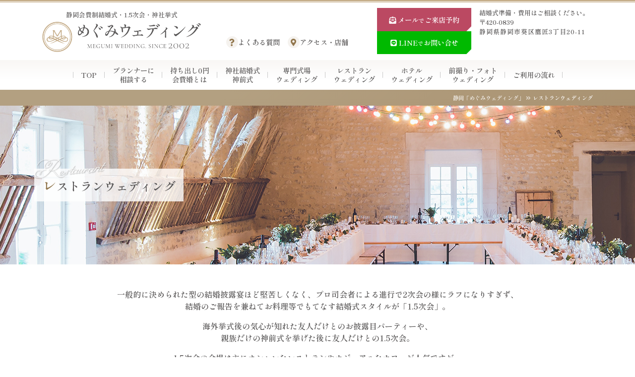

--- FILE ---
content_type: text/html; charset=UTF-8
request_url: https://megumiwedding.jp/restaurant
body_size: 41999
content:
<!doctype html>
<html dir="ltr" lang="ja" prefix="og: https://ogp.me/ns#">
<head>
<!-- Google Tag Manager -->
<script>(function(w,d,s,l,i){w[l]=w[l]||[];w[l].push({'gtm.start':
new Date().getTime(),event:'gtm.js'});var f=d.getElementsByTagName(s)[0],
j=d.createElement(s),dl=l!='dataLayer'?'&l='+l:'';j.async=true;j.src=
'https://www.googletagmanager.com/gtm.js?id='+i+dl;f.parentNode.insertBefore(j,f);
})(window,document,'script','dataLayer','GTM-MDTVP4BR');</script>
<!-- End Google Tag Manager -->
  
  <meta charset="UTF-8" />
  <meta name="viewport" content="width=device-width, initial-scale=1, shrink-to-fit=no">  
  <title>レストランウェディング - 静岡「めぐみウェディング」</title>
  
  <!-- Bootstrap core CSS -->
  <link rel="stylesheet" href="https://megumiwedding.jp/wp-content/themes/mw/assets/dist/bootstrap/css/bootstrap.min.css">
  
  <!-- Favicon -->
  <link rel="icon" type="image/x-icon" href="https://megumiwedding.jp/wp-content/themes/mw/assets/images/favicon.ico" />
  <link rel="apple-touch-icon" type="image/png" sizes="270x270" href="https://megumiwedding.jp/wp-content/themes/mw/assets/images/apple-touch-icon-270x270.png" />
  <link rel="apple-touch-icon" type="image/png" sizes="180x180" href="https://megumiwedding.jp/wp-content/themes/mw/assets/images/apple-touch-icon-180x180.png" />
  <link rel="icon" type="image/png" sizes="192x192" href="https://megumiwedding.jp/wp-content/themes/mw/assets/images/android-touch-icon.png" />
  <link rel="shortcut icon" type="image/png" href="https://megumiwedding.jp/wp-content/themes/mw/assets/images/favicon.png" />
  
  <!-- Font Awesome Solid + Brands -->
  <link rel="stylesheet" href="https://megumiwedding.jp/wp-content/themes/mw/assets/icons/fontawesome/css/fontawesome.min.css">
  <link rel="stylesheet" href="https://megumiwedding.jp/wp-content/themes/mw/assets/icons/fontawesome/css/brands.min.css">
  <link rel="stylesheet" href="https://megumiwedding.jp/wp-content/themes/mw/assets/icons/fontawesome/css/solid.min.css">
  
<!--=== Windows Phone JS Code Start ===-->
<script type="text/javascript">
  if (navigator.userAgent.match(/IEMobile\/10\.0/)) {
    var msViewportStyle = document.createElement('style')
    msViewportStyle.appendChild(
    document.createTextNode(
      '@-ms-viewport{width:auto!important}'
      )
    )
    document.querySelector('head').appendChild(msViewportStyle)
  }
</script>
<!--=== Windows Phone JS Code End ===-->
<!--[if IE 9]>
  <link rel="stylesheet" href="https://megumiwedding.jp/wp-content/themes/mw/assets/dist/bootstrap/css/bootstrap-ie9.min.css">
<![endif]-->
<!--[if lte IE 8]>
  <link rel="stylesheet" href="https://megumiwedding.jp/wp-content/themes/mw/assets/dist/bootstrap/css/bootstrap-ie8.min.css">
  <script src="https://megumiwedding.jp/wp-content/themes/mw/assets/dist/html5shiv.min.js"></script>
  <script src="https://megumiwedding.jp/wp-content/themes/mw/assets/dist/respond.min.js"></script>
<![endif]-->
  

		<!-- All in One SEO 4.9.2 - aioseo.com -->
	<meta name="description" content="一般的に決められた型の結婚披露宴ほど堅苦しくなく、プロ司会者による進行で2次会の様にラフになりすぎず、結婚のご" />
	<meta name="robots" content="max-image-preview:large" />
	<link rel="canonical" href="https://megumiwedding.jp/restaurant" />
	<meta name="generator" content="All in One SEO (AIOSEO) 4.9.2" />
		<meta property="og:locale" content="ja_JP" />
		<meta property="og:site_name" content="静岡「めぐみウェディング」 - 静岡会費制結婚式・1.5次会・神社挙式「めぐみウェディング」" />
		<meta property="og:type" content="article" />
		<meta property="og:title" content="レストランウェディング - 静岡「めぐみウェディング」" />
		<meta property="og:description" content="一般的に決められた型の結婚披露宴ほど堅苦しくなく、プロ司会者による進行で2次会の様にラフになりすぎず、結婚のご" />
		<meta property="og:url" content="https://megumiwedding.jp/restaurant" />
		<meta property="article:published_time" content="2021-05-23T00:43:04+00:00" />
		<meta property="article:modified_time" content="2021-05-31T14:25:49+00:00" />
		<meta name="twitter:card" content="summary" />
		<meta name="twitter:title" content="レストランウェディング - 静岡「めぐみウェディング」" />
		<meta name="twitter:description" content="一般的に決められた型の結婚披露宴ほど堅苦しくなく、プロ司会者による進行で2次会の様にラフになりすぎず、結婚のご" />
		<script type="application/ld+json" class="aioseo-schema">
			{"@context":"https:\/\/schema.org","@graph":[{"@type":"BreadcrumbList","@id":"https:\/\/megumiwedding.jp\/restaurant#breadcrumblist","itemListElement":[{"@type":"ListItem","@id":"https:\/\/megumiwedding.jp#listItem","position":1,"name":"\u30db\u30fc\u30e0","item":"https:\/\/megumiwedding.jp","nextItem":{"@type":"ListItem","@id":"https:\/\/megumiwedding.jp\/restaurant#listItem","name":"\u30ec\u30b9\u30c8\u30e9\u30f3\u30a6\u30a7\u30c7\u30a3\u30f3\u30b0"}},{"@type":"ListItem","@id":"https:\/\/megumiwedding.jp\/restaurant#listItem","position":2,"name":"\u30ec\u30b9\u30c8\u30e9\u30f3\u30a6\u30a7\u30c7\u30a3\u30f3\u30b0","previousItem":{"@type":"ListItem","@id":"https:\/\/megumiwedding.jp#listItem","name":"\u30db\u30fc\u30e0"}}]},{"@type":"Organization","@id":"https:\/\/megumiwedding.jp\/#organization","name":"\u3081\u3050\u307f\u30a6\u30a8\u30c7\u30a3\u30f3\u30b0","description":"\u9759\u5ca1\u4f1a\u8cbb\u5236\u7d50\u5a5a\u5f0f\u30fb1.5\u6b21\u4f1a\u30fb\u795e\u793e\u6319\u5f0f\u300c\u3081\u3050\u307f\u30a6\u30a7\u30c7\u30a3\u30f3\u30b0\u300d","url":"https:\/\/megumiwedding.jp\/"},{"@type":"WebPage","@id":"https:\/\/megumiwedding.jp\/restaurant#webpage","url":"https:\/\/megumiwedding.jp\/restaurant","name":"\u30ec\u30b9\u30c8\u30e9\u30f3\u30a6\u30a7\u30c7\u30a3\u30f3\u30b0 - \u9759\u5ca1\u300c\u3081\u3050\u307f\u30a6\u30a7\u30c7\u30a3\u30f3\u30b0\u300d","description":"\u4e00\u822c\u7684\u306b\u6c7a\u3081\u3089\u308c\u305f\u578b\u306e\u7d50\u5a5a\u62ab\u9732\u5bb4\u307b\u3069\u5805\u82e6\u3057\u304f\u306a\u304f\u3001\u30d7\u30ed\u53f8\u4f1a\u8005\u306b\u3088\u308b\u9032\u884c\u30672\u6b21\u4f1a\u306e\u69d8\u306b\u30e9\u30d5\u306b\u306a\u308a\u3059\u304e\u305a\u3001\u7d50\u5a5a\u306e\u3054","inLanguage":"ja","isPartOf":{"@id":"https:\/\/megumiwedding.jp\/#website"},"breadcrumb":{"@id":"https:\/\/megumiwedding.jp\/restaurant#breadcrumblist"},"datePublished":"2021-05-23T09:43:04+09:00","dateModified":"2021-05-31T23:25:49+09:00"},{"@type":"WebSite","@id":"https:\/\/megumiwedding.jp\/#website","url":"https:\/\/megumiwedding.jp\/","name":"\u9759\u5ca1\u300c\u3081\u3050\u307f\u30a6\u30a7\u30c7\u30a3\u30f3\u30b0\u300d","description":"\u9759\u5ca1\u4f1a\u8cbb\u5236\u7d50\u5a5a\u5f0f\u30fb1.5\u6b21\u4f1a\u30fb\u795e\u793e\u6319\u5f0f\u300c\u3081\u3050\u307f\u30a6\u30a7\u30c7\u30a3\u30f3\u30b0\u300d","inLanguage":"ja","publisher":{"@id":"https:\/\/megumiwedding.jp\/#organization"}}]}
		</script>
		<!-- All in One SEO -->

<style id='wp-img-auto-sizes-contain-inline-css' type='text/css'>
img:is([sizes=auto i],[sizes^="auto," i]){contain-intrinsic-size:3000px 1500px}
/*# sourceURL=wp-img-auto-sizes-contain-inline-css */
</style>
<style id='wp-block-library-inline-css' type='text/css'>
:root{--wp-block-synced-color:#7a00df;--wp-block-synced-color--rgb:122,0,223;--wp-bound-block-color:var(--wp-block-synced-color);--wp-editor-canvas-background:#ddd;--wp-admin-theme-color:#007cba;--wp-admin-theme-color--rgb:0,124,186;--wp-admin-theme-color-darker-10:#006ba1;--wp-admin-theme-color-darker-10--rgb:0,107,160.5;--wp-admin-theme-color-darker-20:#005a87;--wp-admin-theme-color-darker-20--rgb:0,90,135;--wp-admin-border-width-focus:2px}@media (min-resolution:192dpi){:root{--wp-admin-border-width-focus:1.5px}}.wp-element-button{cursor:pointer}:root .has-very-light-gray-background-color{background-color:#eee}:root .has-very-dark-gray-background-color{background-color:#313131}:root .has-very-light-gray-color{color:#eee}:root .has-very-dark-gray-color{color:#313131}:root .has-vivid-green-cyan-to-vivid-cyan-blue-gradient-background{background:linear-gradient(135deg,#00d084,#0693e3)}:root .has-purple-crush-gradient-background{background:linear-gradient(135deg,#34e2e4,#4721fb 50%,#ab1dfe)}:root .has-hazy-dawn-gradient-background{background:linear-gradient(135deg,#faaca8,#dad0ec)}:root .has-subdued-olive-gradient-background{background:linear-gradient(135deg,#fafae1,#67a671)}:root .has-atomic-cream-gradient-background{background:linear-gradient(135deg,#fdd79a,#004a59)}:root .has-nightshade-gradient-background{background:linear-gradient(135deg,#330968,#31cdcf)}:root .has-midnight-gradient-background{background:linear-gradient(135deg,#020381,#2874fc)}:root{--wp--preset--font-size--normal:16px;--wp--preset--font-size--huge:42px}.has-regular-font-size{font-size:1em}.has-larger-font-size{font-size:2.625em}.has-normal-font-size{font-size:var(--wp--preset--font-size--normal)}.has-huge-font-size{font-size:var(--wp--preset--font-size--huge)}.has-text-align-center{text-align:center}.has-text-align-left{text-align:left}.has-text-align-right{text-align:right}.has-fit-text{white-space:nowrap!important}#end-resizable-editor-section{display:none}.aligncenter{clear:both}.items-justified-left{justify-content:flex-start}.items-justified-center{justify-content:center}.items-justified-right{justify-content:flex-end}.items-justified-space-between{justify-content:space-between}.screen-reader-text{border:0;clip-path:inset(50%);height:1px;margin:-1px;overflow:hidden;padding:0;position:absolute;width:1px;word-wrap:normal!important}.screen-reader-text:focus{background-color:#ddd;clip-path:none;color:#444;display:block;font-size:1em;height:auto;left:5px;line-height:normal;padding:15px 23px 14px;text-decoration:none;top:5px;width:auto;z-index:100000}html :where(.has-border-color){border-style:solid}html :where([style*=border-top-color]){border-top-style:solid}html :where([style*=border-right-color]){border-right-style:solid}html :where([style*=border-bottom-color]){border-bottom-style:solid}html :where([style*=border-left-color]){border-left-style:solid}html :where([style*=border-width]){border-style:solid}html :where([style*=border-top-width]){border-top-style:solid}html :where([style*=border-right-width]){border-right-style:solid}html :where([style*=border-bottom-width]){border-bottom-style:solid}html :where([style*=border-left-width]){border-left-style:solid}html :where(img[class*=wp-image-]){height:auto;max-width:100%}:where(figure){margin:0 0 1em}html :where(.is-position-sticky){--wp-admin--admin-bar--position-offset:var(--wp-admin--admin-bar--height,0px)}@media screen and (max-width:600px){html :where(.is-position-sticky){--wp-admin--admin-bar--position-offset:0px}}

/*# sourceURL=wp-block-library-inline-css */
</style><style id='global-styles-inline-css' type='text/css'>
:root{--wp--preset--aspect-ratio--square: 1;--wp--preset--aspect-ratio--4-3: 4/3;--wp--preset--aspect-ratio--3-4: 3/4;--wp--preset--aspect-ratio--3-2: 3/2;--wp--preset--aspect-ratio--2-3: 2/3;--wp--preset--aspect-ratio--16-9: 16/9;--wp--preset--aspect-ratio--9-16: 9/16;--wp--preset--color--black: #000000;--wp--preset--color--cyan-bluish-gray: #abb8c3;--wp--preset--color--white: #ffffff;--wp--preset--color--pale-pink: #f78da7;--wp--preset--color--vivid-red: #cf2e2e;--wp--preset--color--luminous-vivid-orange: #ff6900;--wp--preset--color--luminous-vivid-amber: #fcb900;--wp--preset--color--light-green-cyan: #7bdcb5;--wp--preset--color--vivid-green-cyan: #00d084;--wp--preset--color--pale-cyan-blue: #8ed1fc;--wp--preset--color--vivid-cyan-blue: #0693e3;--wp--preset--color--vivid-purple: #9b51e0;--wp--preset--gradient--vivid-cyan-blue-to-vivid-purple: linear-gradient(135deg,rgb(6,147,227) 0%,rgb(155,81,224) 100%);--wp--preset--gradient--light-green-cyan-to-vivid-green-cyan: linear-gradient(135deg,rgb(122,220,180) 0%,rgb(0,208,130) 100%);--wp--preset--gradient--luminous-vivid-amber-to-luminous-vivid-orange: linear-gradient(135deg,rgb(252,185,0) 0%,rgb(255,105,0) 100%);--wp--preset--gradient--luminous-vivid-orange-to-vivid-red: linear-gradient(135deg,rgb(255,105,0) 0%,rgb(207,46,46) 100%);--wp--preset--gradient--very-light-gray-to-cyan-bluish-gray: linear-gradient(135deg,rgb(238,238,238) 0%,rgb(169,184,195) 100%);--wp--preset--gradient--cool-to-warm-spectrum: linear-gradient(135deg,rgb(74,234,220) 0%,rgb(151,120,209) 20%,rgb(207,42,186) 40%,rgb(238,44,130) 60%,rgb(251,105,98) 80%,rgb(254,248,76) 100%);--wp--preset--gradient--blush-light-purple: linear-gradient(135deg,rgb(255,206,236) 0%,rgb(152,150,240) 100%);--wp--preset--gradient--blush-bordeaux: linear-gradient(135deg,rgb(254,205,165) 0%,rgb(254,45,45) 50%,rgb(107,0,62) 100%);--wp--preset--gradient--luminous-dusk: linear-gradient(135deg,rgb(255,203,112) 0%,rgb(199,81,192) 50%,rgb(65,88,208) 100%);--wp--preset--gradient--pale-ocean: linear-gradient(135deg,rgb(255,245,203) 0%,rgb(182,227,212) 50%,rgb(51,167,181) 100%);--wp--preset--gradient--electric-grass: linear-gradient(135deg,rgb(202,248,128) 0%,rgb(113,206,126) 100%);--wp--preset--gradient--midnight: linear-gradient(135deg,rgb(2,3,129) 0%,rgb(40,116,252) 100%);--wp--preset--font-size--small: 13px;--wp--preset--font-size--medium: 20px;--wp--preset--font-size--large: 36px;--wp--preset--font-size--x-large: 42px;--wp--preset--spacing--20: 0.44rem;--wp--preset--spacing--30: 0.67rem;--wp--preset--spacing--40: 1rem;--wp--preset--spacing--50: 1.5rem;--wp--preset--spacing--60: 2.25rem;--wp--preset--spacing--70: 3.38rem;--wp--preset--spacing--80: 5.06rem;--wp--preset--shadow--natural: 6px 6px 9px rgba(0, 0, 0, 0.2);--wp--preset--shadow--deep: 12px 12px 50px rgba(0, 0, 0, 0.4);--wp--preset--shadow--sharp: 6px 6px 0px rgba(0, 0, 0, 0.2);--wp--preset--shadow--outlined: 6px 6px 0px -3px rgb(255, 255, 255), 6px 6px rgb(0, 0, 0);--wp--preset--shadow--crisp: 6px 6px 0px rgb(0, 0, 0);}:where(.is-layout-flex){gap: 0.5em;}:where(.is-layout-grid){gap: 0.5em;}body .is-layout-flex{display: flex;}.is-layout-flex{flex-wrap: wrap;align-items: center;}.is-layout-flex > :is(*, div){margin: 0;}body .is-layout-grid{display: grid;}.is-layout-grid > :is(*, div){margin: 0;}:where(.wp-block-columns.is-layout-flex){gap: 2em;}:where(.wp-block-columns.is-layout-grid){gap: 2em;}:where(.wp-block-post-template.is-layout-flex){gap: 1.25em;}:where(.wp-block-post-template.is-layout-grid){gap: 1.25em;}.has-black-color{color: var(--wp--preset--color--black) !important;}.has-cyan-bluish-gray-color{color: var(--wp--preset--color--cyan-bluish-gray) !important;}.has-white-color{color: var(--wp--preset--color--white) !important;}.has-pale-pink-color{color: var(--wp--preset--color--pale-pink) !important;}.has-vivid-red-color{color: var(--wp--preset--color--vivid-red) !important;}.has-luminous-vivid-orange-color{color: var(--wp--preset--color--luminous-vivid-orange) !important;}.has-luminous-vivid-amber-color{color: var(--wp--preset--color--luminous-vivid-amber) !important;}.has-light-green-cyan-color{color: var(--wp--preset--color--light-green-cyan) !important;}.has-vivid-green-cyan-color{color: var(--wp--preset--color--vivid-green-cyan) !important;}.has-pale-cyan-blue-color{color: var(--wp--preset--color--pale-cyan-blue) !important;}.has-vivid-cyan-blue-color{color: var(--wp--preset--color--vivid-cyan-blue) !important;}.has-vivid-purple-color{color: var(--wp--preset--color--vivid-purple) !important;}.has-black-background-color{background-color: var(--wp--preset--color--black) !important;}.has-cyan-bluish-gray-background-color{background-color: var(--wp--preset--color--cyan-bluish-gray) !important;}.has-white-background-color{background-color: var(--wp--preset--color--white) !important;}.has-pale-pink-background-color{background-color: var(--wp--preset--color--pale-pink) !important;}.has-vivid-red-background-color{background-color: var(--wp--preset--color--vivid-red) !important;}.has-luminous-vivid-orange-background-color{background-color: var(--wp--preset--color--luminous-vivid-orange) !important;}.has-luminous-vivid-amber-background-color{background-color: var(--wp--preset--color--luminous-vivid-amber) !important;}.has-light-green-cyan-background-color{background-color: var(--wp--preset--color--light-green-cyan) !important;}.has-vivid-green-cyan-background-color{background-color: var(--wp--preset--color--vivid-green-cyan) !important;}.has-pale-cyan-blue-background-color{background-color: var(--wp--preset--color--pale-cyan-blue) !important;}.has-vivid-cyan-blue-background-color{background-color: var(--wp--preset--color--vivid-cyan-blue) !important;}.has-vivid-purple-background-color{background-color: var(--wp--preset--color--vivid-purple) !important;}.has-black-border-color{border-color: var(--wp--preset--color--black) !important;}.has-cyan-bluish-gray-border-color{border-color: var(--wp--preset--color--cyan-bluish-gray) !important;}.has-white-border-color{border-color: var(--wp--preset--color--white) !important;}.has-pale-pink-border-color{border-color: var(--wp--preset--color--pale-pink) !important;}.has-vivid-red-border-color{border-color: var(--wp--preset--color--vivid-red) !important;}.has-luminous-vivid-orange-border-color{border-color: var(--wp--preset--color--luminous-vivid-orange) !important;}.has-luminous-vivid-amber-border-color{border-color: var(--wp--preset--color--luminous-vivid-amber) !important;}.has-light-green-cyan-border-color{border-color: var(--wp--preset--color--light-green-cyan) !important;}.has-vivid-green-cyan-border-color{border-color: var(--wp--preset--color--vivid-green-cyan) !important;}.has-pale-cyan-blue-border-color{border-color: var(--wp--preset--color--pale-cyan-blue) !important;}.has-vivid-cyan-blue-border-color{border-color: var(--wp--preset--color--vivid-cyan-blue) !important;}.has-vivid-purple-border-color{border-color: var(--wp--preset--color--vivid-purple) !important;}.has-vivid-cyan-blue-to-vivid-purple-gradient-background{background: var(--wp--preset--gradient--vivid-cyan-blue-to-vivid-purple) !important;}.has-light-green-cyan-to-vivid-green-cyan-gradient-background{background: var(--wp--preset--gradient--light-green-cyan-to-vivid-green-cyan) !important;}.has-luminous-vivid-amber-to-luminous-vivid-orange-gradient-background{background: var(--wp--preset--gradient--luminous-vivid-amber-to-luminous-vivid-orange) !important;}.has-luminous-vivid-orange-to-vivid-red-gradient-background{background: var(--wp--preset--gradient--luminous-vivid-orange-to-vivid-red) !important;}.has-very-light-gray-to-cyan-bluish-gray-gradient-background{background: var(--wp--preset--gradient--very-light-gray-to-cyan-bluish-gray) !important;}.has-cool-to-warm-spectrum-gradient-background{background: var(--wp--preset--gradient--cool-to-warm-spectrum) !important;}.has-blush-light-purple-gradient-background{background: var(--wp--preset--gradient--blush-light-purple) !important;}.has-blush-bordeaux-gradient-background{background: var(--wp--preset--gradient--blush-bordeaux) !important;}.has-luminous-dusk-gradient-background{background: var(--wp--preset--gradient--luminous-dusk) !important;}.has-pale-ocean-gradient-background{background: var(--wp--preset--gradient--pale-ocean) !important;}.has-electric-grass-gradient-background{background: var(--wp--preset--gradient--electric-grass) !important;}.has-midnight-gradient-background{background: var(--wp--preset--gradient--midnight) !important;}.has-small-font-size{font-size: var(--wp--preset--font-size--small) !important;}.has-medium-font-size{font-size: var(--wp--preset--font-size--medium) !important;}.has-large-font-size{font-size: var(--wp--preset--font-size--large) !important;}.has-x-large-font-size{font-size: var(--wp--preset--font-size--x-large) !important;}
/*# sourceURL=global-styles-inline-css */
</style>

<style id='classic-theme-styles-inline-css' type='text/css'>
/*! This file is auto-generated */
.wp-block-button__link{color:#fff;background-color:#32373c;border-radius:9999px;box-shadow:none;text-decoration:none;padding:calc(.667em + 2px) calc(1.333em + 2px);font-size:1.125em}.wp-block-file__button{background:#32373c;color:#fff;text-decoration:none}
/*# sourceURL=/wp-includes/css/classic-themes.min.css */
</style>
  
  <!-- Basic & Custom styles -->
  <link rel="stylesheet" href="https://megumiwedding.jp/wp-content/themes/mw/assets/css/style.css?ver=2.0">
  <link rel="stylesheet" href="https://megumiwedding.jp/wp-content/themes/mw/assets/css/custom.css?ver=2.4">
  
</head>
<body data-rsssl=1 id="top" class="wp-singular page-template-default page page-id-15 wp-theme-mw">
<!-- Google Tag Manager (noscript) -->
<noscript><iframe src="https://www.googletagmanager.com/ns.html?id=GTM-MDTVP4BR"
height="0" width="0" style="display:none;visibility:hidden"></iframe></noscript>
<!-- End Google Tag Manager (noscript) -->
  <div class="site">
    <header id="header" class="header" role="banner">
      <div class="header-top">
        <div class="container">
          <div class="d-flex justify-content-between">
            <h1 class="branding align-self-center m-0">
              <p class="site-description d-none d-lg-block">静岡会費制結婚式・1.5次会・神社挙式</p>
              <a class="logo" href="https://megumiwedding.jp/" rel="home">
                <img class="img-fluid" src="https://megumiwedding.jp/wp-content/themes/mw/assets/images/logo.png" alt="めぐみウエディング">
              </a>
            </h1>
            <div class="ml-auto desktop-sub-nav align-self-end d-none d-xl-block">
              <ul class="nav align-items-center">
                <li class="nav-item"><a class="nav-link" href="https://megumiwedding.jp/faq"><span class="icon-circle"><i class="fas fa-question"></i></span>よくある質問</a></li>
                <li class="nav-item"><a class="nav-link" href="https://megumiwedding.jp/access"><span class="icon-circle"><i class="fas fa-map-marker-alt"></i></span>アクセス・店舗</a></li>
              </ul>
            </div>
            <div class="ml-auto desktop-button-nav align-self-center d-none d-lg-block">
              <ul class="nav flex-column">
                <li class="nav-item"><a class="nav-link button normal button-full" href="https://megumiwedding.jp/contact"><i class="fas fa-envelope-open-text mr-1"></i>メール<span class="small">で</span>ご来店予約</a></li>
                <li class="nav-item"><a class="nav-link button line button-full" data-toggle="modal" data-target="#lineModal"><i class="fab fa-line mr-1"></i>LINE<span class="small">で</span>お問い合せ</a></li>
              </ul>
            </div>
            <div class="contact-us d-none d-lg-block">
              <p>結婚式準備・費用はご相談ください。</p>
              <p class="address"><span class="mr-2">〒420-0839</span><br><span class="text-ls1">静岡県静岡市葵区鷹匠3丁目20-11</p>
            </div>
            <div class="mobile-contact-us align-self-center d-block d-lg-none">
              <ul class="nav flex-nowrap">
                <li class="nav-item"><a class="nav-link" href="https://megumiwedding.jp/contact"><i class="fas fa-envelope-open-text"></i><span class="icon-text">メール</span></a></li>
                <li class="nav-item"><a class="nav-link" href="#"  data-toggle="modal" data-target="#lineModal"><i class="fab fa-line mr-1"></i>LINEでお問い合せ</a></li>
              </ul>
            </div>
            <div class="mobile-nav-button align-self-center d-block d-lg-none">
              <nav class="navbar navbar-expand-lg navbar-light">
                <button class="navbar-toggler" data-toggle="collapse" data-target="#mobileNav" aria-controls="mobileNav" aria-expanded="false" aria-label="Toggle navigation">
                  <span class="navbar-toggler-icon"></span>
                  <span class="navbar-toggler-icon"></span>
                  <span class="navbar-toggler-icon"></span>
                </button>
              </nav>
            </div>
          </div>
        </div> <!-- // .container -->
      </div> <!-- // .header-top -->
      <div class="header-middle">
        <div class="container">
          <div class="d-none d-lg-block">
            <nav class="desktop-main-nav">
              <ul class="nav justify-content-center align-items-center">
                <li class="nav-item d-none d-lg-block"><a class="nav-link" href="https://megumiwedding.jp/" rel="home">TOP</a></li>
                <li class="nav-item"><a class="nav-link" href="https://megumiwedding.jp/about">プランナーに<br>相談する</a></li>
                <li class="nav-item"><a class="nav-link" href="https://megumiwedding.jp/plan">持ち出し0円<br>会費婚とは</a></li>
                <li class="nav-item"><a class="nav-link" href="https://megumiwedding.jp/shrine">神社結婚式<br>神前式</a></li>
                <li class="nav-item"><a class="nav-link" href="https://megumiwedding.jp/ceremony">専門式場<br>ウェディング</a></li>
                <li class="nav-item"><a class="nav-link" href="https://megumiwedding.jp/restaurant">レストラン<br>ウェディング</a></li>
                <li class="nav-item"><a class="nav-link" href="https://megumiwedding.jp/hotel">ホテル<br>ウェディング</a></li>
                <li class="nav-item"><a class="nav-link" href="https://megumiwedding.jp/photo">前撮り・フォト<br>ウェディング</a></li>
                <li class="nav-item"><a class="nav-link" href="https://megumiwedding.jp/flow">ご利用の流れ</a></li>
              </ul>
            </nav>
          </div>
          <div class="d-block d-lg-none">
            <nav class="mobile-main-nav navbar-expand-lg navbar-light">
              <div class="collapse navbar-collapse" id="mobileNav">
                <ul class="nav flex-column">
                  <li class="nav-item"><a class="nav-link" href="https://megumiwedding.jp/" rel="home"><i class="fas fa-caret-square-right mr-1"></i>TOP</a></li>
                  <li class="nav-item"><a class="nav-link" href="https://megumiwedding.jp/about"><i class="fas fa-caret-square-right mr-1"></i>プランナーに相談する</a></li>
                  <li class="nav-item"><a class="nav-link" href="https://megumiwedding.jp/plan"><i class="fas fa-caret-square-right mr-1"></i>持ち出し0円の会費婚とは</a></li>
                  <li class="nav-item"><a class="nav-link" href="https://megumiwedding.jp/shrine"><i class="fas fa-caret-square-right mr-1"></i>神社結婚式・神前式</a></li>
                  <li class="nav-item"><a class="nav-link" href="https://megumiwedding.jp/ceremony"><i class="fas fa-caret-square-right mr-1"></i>専門式場ウェディング</a></li>
                  <li class="nav-item"><a class="nav-link" href="https://megumiwedding.jp/restaurant"><i class="fas fa-caret-square-right mr-1"></i>レストランウェディング</a></li>
                  <li class="nav-item"><a class="nav-link" href="https://megumiwedding.jp/hotel"><i class="fas fa-caret-square-right mr-1"></i>ホテルウェディング</a></li>
                  <li class="nav-item"><a class="nav-link" href="https://megumiwedding.jp/photo"><i class="fas fa-caret-square-right mr-1"></i>前撮り・フォトウェディング</a></li>
                  <li class="nav-item"><a class="nav-link" href="https://megumiwedding.jp/flow"><i class="fas fa-caret-square-right mr-1"></i>ご利用の流れ</a></li>
                  <li class="nav-item"><a class="nav-link" href="https://megumiwedding.jp/faq"><i class="fas fa-caret-square-right mr-1"></i>よくある質問</a></li>
                  <li class="nav-item"><a class="nav-link" href="https://megumiwedding.jp/access"><i class="fas fa-caret-square-right mr-1"></i>アクセス・店舗</a></li>
                  <li class="nav-item"><a class="nav-link" href="https://megumiwedding.jp/contact"><i class="fas fa-caret-square-right mr-1"></i>ご相談・お問合せ</a></li>
                  <li class="nav-item close-button text-center"><a class="nav-link" href="#">閉じる<i class="fas fa-times-circle ml-1"></i></a></li>
                </ul>
              </div>
            </nav>
          </div>
        </div> <!-- // .container -->
      </div> <!-- // .header-middle -->
            <div class="breadcrumbs d-none d-lg-block">
        <div class="container">
        <span property="itemListElement" typeof="ListItem"><a property="item" typeof="WebPage" title="Go to 静岡「めぐみウェディング」." href="https://megumiwedding.jp" class="home" ><span property="name">静岡「めぐみウェディング」</span></a><meta property="position" content="1"></span><i class="fas fa-angle-double-right mx-1"></i><span property="itemListElement" typeof="ListItem"><span property="name" class="post post-page current-item">レストランウェディング</span><meta property="url" content="https://megumiwedding.jp/restaurant"><meta property="position" content="2"></span>        </div> <!-- .container -->
      </div>
          </header>
    <main id="main" class="main" role="main">

<article>
  <section class="entry-header">
    <div class="container">
      <div class="lead">
        <h2 class="page-title"><span class="page-title-sub">restaurant</span>レストランウェディング</h2>
      </div>
    </div> <!-- // .container -->
      <img class="cover" src="https://megumiwedding.jp/wp-content/uploads/2021/05/page-restaurant-cover.jpg" alt="レストランウェディング">
    </section>
  <section class="entry-content">
    <div class="container">
    <div class="text-center">
<p>一般的に決められた型の結婚披露宴ほど堅苦しくなく、プロ司会者による進行で2次会の様にラフになりすぎず、<br>結婚のご報告を兼ねてお料理等でもてなす結婚式スタイルが「1.5次会」。</p>
<p>海外挙式後の気心が知れた友人だけとのお披露目パーティーや、<br>親族だけの神前式を挙げた後に友人だけとの1.5次会。</p>
<p>1.5次会の会場は主にオシャレなレストランやカジュアルなカフェが人気ですが、<br>雰囲気を好むカップルには、専門式場、ホテルで人前式を含む1.5次会スタイルも可能。</p>
</div>    
<h3>めぐみウェディング<br class="d-block d-lg-none">提携会場の紹介</h3><div class="location-list"><div class="row row-cols-1 row-cols-lg-3">
<div class="col mb-4">
  <div class="card location-card h-100">
    <a href="https://megumiwedding.jp/location/499">
      <img width="600" height="600" src="https://megumiwedding.jp/wp-content/uploads/2021/06/l-499-01.jpg" class="card-img-top wp-post-image" alt="" decoding="async" fetchpriority="high" srcset="https://megumiwedding.jp/wp-content/uploads/2021/06/l-499-01.jpg 600w, https://megumiwedding.jp/wp-content/uploads/2021/06/l-499-01-300x300.jpg 300w, https://megumiwedding.jp/wp-content/uploads/2021/06/l-499-01-150x150.jpg 150w" sizes="(max-width: 600px) 100vw, 600px" />    </a>
    <div class="card-body d-flex flex-column align-items-end">
      <h4 class="card-title w-100"><span class="en">（株）ブルーノート・ジャパン 　</span>BLUE BOOKS cafe（ブルーブックスカフェ）</h4>
      <div class="text-center mt-auto w-100">
        <a href="https://megumiwedding.jp/location/499" class="button normal">プランを見る<i class="fa fa-chevron-circle-right ml-1" aria-hidden="true"></i></a>
      </div>
    </div>
  </div>
</div>

<div class="col mb-4">
  <div class="card location-card h-100">
    <a href="https://megumiwedding.jp/location/492">
      <img width="600" height="600" src="https://megumiwedding.jp/wp-content/uploads/2021/06/l-492-05.jpg" class="card-img-top wp-post-image" alt="" decoding="async" srcset="https://megumiwedding.jp/wp-content/uploads/2021/06/l-492-05.jpg 600w, https://megumiwedding.jp/wp-content/uploads/2021/06/l-492-05-300x300.jpg 300w, https://megumiwedding.jp/wp-content/uploads/2021/06/l-492-05-150x150.jpg 150w" sizes="(max-width: 600px) 100vw, 600px" />    </a>
    <div class="card-body d-flex flex-column align-items-end">
      <h4 class="card-title w-100"><span class="en">（株）なすび　</span>GRILL 炙之介3F・キラクプレイス</h4>
      <div class="text-center mt-auto w-100">
        <a href="https://megumiwedding.jp/location/492" class="button normal">プランを見る<i class="fa fa-chevron-circle-right ml-1" aria-hidden="true"></i></a>
      </div>
    </div>
  </div>
</div>

<div class="col mb-4">
  <div class="card location-card h-100">
    <a href="https://megumiwedding.jp/location/485">
      <img width="600" height="600" src="https://megumiwedding.jp/wp-content/uploads/2021/06/l-485-01.jpg" class="card-img-top wp-post-image" alt="" decoding="async" srcset="https://megumiwedding.jp/wp-content/uploads/2021/06/l-485-01.jpg 600w, https://megumiwedding.jp/wp-content/uploads/2021/06/l-485-01-300x300.jpg 300w, https://megumiwedding.jp/wp-content/uploads/2021/06/l-485-01-150x150.jpg 150w" sizes="(max-width: 600px) 100vw, 600px" />    </a>
    <div class="card-body d-flex flex-column align-items-end">
      <h4 class="card-title w-100"><span class="en">（株）橋本酒造  　</span>CHERRY BEANS CAFE </h4>
      <div class="text-center mt-auto w-100">
        <a href="https://megumiwedding.jp/location/485" class="button normal">プランを見る<i class="fa fa-chevron-circle-right ml-1" aria-hidden="true"></i></a>
      </div>
    </div>
  </div>
</div>
</div></div>
      
    </div> <!-- // .container -->
  </section> <!-- .entry-content -->
</article>


      <section class="free-consultation">
        <div class="container">
          <div class="frame-box">
            <div class="frame-box-in">
              <h2 class="mb-4"><span class="text-main-color text-large">結婚式のご相談</span>は<br class="d-block d-lg-none"><span class="text-large">プロウェディングプランナー</span><br>めぐみウェディングの<br class="d-block d-lg-none"><span class="text-sub-color text-xl-large">無料相談</span><span class="text-large">カウンター</span>へ</h2>
              <p>「従来の結婚式」と<br class="d-block d-lg-none">「持ち出し0円会費婚」違いや「会場見学」「費用のご相談・お見積り」</p>
              <p>「結婚式内容の相談」など、<br class="d-block d-lg-none">お二人の「わからない」を<br class="d-block d-lg-none">すべてお答えいたします。</p>
              <div class="contact-us">
                <h3>お問い合わせ</h3>
                <div class="row  justify-content-center">
                  <div class="col-lg-6">
                    <p><a class="nav-link button line button-full" data-toggle="modal" data-target="#lineModal"><i class="fab fa-line mr-1"></i>LINE<span class="small">で</span>お問い合せ</a></p>
                  </div>
              </div>
            </div>
          </div>
        </div> <!-- // .container -->
      </section>

    </main>
    <a id="back-to-top" href="#top" class="back-to-top" role="button"><i class="fas fa-chevron-up"></i></a>
    <footer id="footer" class="footer" role="contentinfo">
      <div class="footer-top">
        <div class="container">
          <div class="d-flex flex-column flex-lg-row justify-content-between align-items-center">
            <div class="branding">
              <p class="site-description">持ち出し0円の会費婚で安くて良い結婚式を</p>
              <a class="logo" href="https://megumiwedding.jp/" rel="home">
                <img class="img-fluid" src="https://megumiwedding.jp/wp-content/themes/mw/assets/images/logo-white.png" alt="めぐみウエディング">
              </a>
            </div>
            <div class="contact-us">
              <p>結婚式準備・費用はご相談ください。</p>
            </div>
            <div class="desktop-button-nav">
              <ul class="nav flex-column flex-lg-row">
                <li class="nav-item"><a class="nav-link button normal button-full" href="https://megumiwedding.jp/contact"><i class="fas fa-envelope-open-text mr-1"></i>メール<span class="small">で</span>ご来店予約</a></li>
                <li class="nav-item"><a class="nav-link button line button-full" data-toggle="modal" data-target="#lineModal"><i class="fab fa-line mr-1"></i>LINE<span class="small">で</span>お問い合せ</a></li>
              </ul>
            </div>
            <div class="social-button-nav">
              <ul class="nav flex-row flex-lg-column">
                <!-- li class="nav-item"><a class="nav-link instagram" href="https://www.instagram.com/futarinowedding/" target="_blank"><i class="fab fa-instagram"></i></a></li -->
                <li class="nav-item"><a class="nav-link facebook" href="https://www.facebook.com/megumiwedding/" target="_blank"><i class="fab fa-facebook-square"></i></a></li>
              </ul>
            </div>
          </div>
          
            <nav class="footer-main-nav">
              <ul class="nav justify-content-center">
                <li class="nav-item"><a class="nav-link" href="https://megumiwedding.jp/" rel="home">TOP</a></li>
                <li class="nav-item"><a class="nav-link" href="https://megumiwedding.jp/about">プランナーに相談する</a></li>
                <li class="nav-item"><a class="nav-link" href="https://megumiwedding.jp/plan">持ち出し0円の会費婚とは</a></li>
                <li class="nav-item"><a class="nav-link" href="https://megumiwedding.jp/shrine">神社結婚式・神前式</a></li>
                <li class="nav-item"><a class="nav-link" href="https://megumiwedding.jp/ceremony">専門式場ウェディング</a></li>
                <li class="nav-item"><a class="nav-link" href="https://megumiwedding.jp/restaurant">レストランウェディング</a></li>
                <li class="nav-item"><a class="nav-link" href="https://megumiwedding.jp/hotel">ホテルウェディング</a></li>
                <li class="nav-item"><a class="nav-link" href="https://megumiwedding.jp/photo">前撮り・フォトウェディング</a></li>
                <li class="nav-item"><a class="nav-link" href="https://megumiwedding.jp/flow">ご利用の流れ</a></li>
                <li class="nav-item"><a class="nav-link" href="https://megumiwedding.jp/faq">よくある質問</a></li>
                <li class="nav-item"><a class="nav-link" href="https://megumiwedding.jp/access">アクセス・店舗</a></li>
                <li class="nav-item"><a class="nav-link" href="https://megumiwedding.jp/contact">ご相談・お問合せ</a></li>
                <li class="nav-item"><a class="nav-link" href="https://megumiwedding.jp/privacy">個人情報保護方針・免責</a></li>
              </ul>
            </nav>
          
        </div> <!-- //.container -->
      </div> <!-- // .footer-top -->
      <div class="footer-bottom">
        <div class="container">
          <p class="copyright">&copy; めぐみウェディング All right reserved.</p>
        </div> <!-- //.container -->
      </div> <!-- // .footer-bottom -->
    </footer>
  </div> <!-- //.site -->

<!-- Modal -->
<div class="modal fade" id="lineModal" tabindex="-1" aria-labelledby="lineModalLabel" aria-hidden="true">
  <div class="modal-dialog modal-dialog-centered">
    <div class="modal-content">
      <div class="modal-body">
        <div class="line text-center">
          <img class="img-fluid" src="https://megumiwedding.jp/wp-content/themes/mw/assets/images/megumi-wedding-line.jpg" alt="めぐみウエディング">
          <p class="text-line">LINE ID:megumiwedding</p>
          <p class="small">LINEアプリの画面の「名前またはID検索」のエリアに、ID「megumiwedding」と入力し検索、または上記のQRコードより「友だち登録」をして下さい。</p>
        </div>
      </div>
    </div>
  </div>
</div>
<!-- JavaScript
============================================================================================== -->
<script type="speculationrules">
{"prefetch":[{"source":"document","where":{"and":[{"href_matches":"/*"},{"not":{"href_matches":["/wp-*.php","/wp-admin/*","/wp-content/uploads/*","/wp-content/*","/wp-content/plugins/*","/wp-content/themes/mw/*","/*\\?(.+)"]}},{"not":{"selector_matches":"a[rel~=\"nofollow\"]"}},{"not":{"selector_matches":".no-prefetch, .no-prefetch a"}}]},"eagerness":"conservative"}]}
</script>
<script type="module"  src="https://megumiwedding.jp/wp-content/plugins/all-in-one-seo-pack/dist/Lite/assets/table-of-contents.95d0dfce.js?ver=4.9.2" id="aioseo/js/src/vue/standalone/blocks/table-of-contents/frontend.js-js"></script>

<!--[if gte IE 9]><!-->
  <script src="https://megumiwedding.jp/wp-content/themes/mw/assets/dist/jquery/js/jquery.min.js"></script>
  <script src="https://megumiwedding.jp/wp-content/themes/mw/assets/dist/bootstrap/js/bootstrap.bundle.min.js"></script>
<!--<![endif]-->
<!--[if IE 9]>
  <script src="https://megumiwedding.jp/wp-content/themes/mw/assets/dist/bootstrap/js/bootstrap-ie9.min.js"></script>
<![endif]-->
<!--[if lte IE 8]>
  <script src="https://megumiwedding.jp/wp-content/themes/mw/assets/dist/jquery/js/jquery-1.12.4.min.js"></script>
  <script src="https://megumiwedding.jp/wp-content/themes/mw/assets/dist/bootstrap/js/bootstrap-ie8.min.js"></script>
  <script src="https://megumiwedding.jp/wp-content/themes/mw/assets/dist/bootstrap/js/bootstrap.js"></script>
<![endif]-->
  
  <!-- JavaScript Setting -->
  <script src="https://megumiwedding.jp/wp-content/themes/mw/assets/js/setting.js?ver=1.0"></script>
  <script type="text/javascript">
    $('.carousel').carousel('pause');
    $('#mainCarousel').on('slide.bs.carousel', function () {
      interval: 2000
    })
  </script>

</body>
</html>

--- FILE ---
content_type: text/css
request_url: https://megumiwedding.jp/wp-content/themes/mw/assets/css/style.css?ver=2.0
body_size: 3959
content:
@charset "UTF-8";
/* ======================================================================= */
/*!
 * CUSTOM STYLESHEET
 * 01. Bootstrap v4.6 Resetting
 *   -- Navbar
 * 02. WordPress Style
 */
/* ======================================================================= */

/*!
 * 01. Bootstrap v4.6 Resetting
 * ----------------------------------------------------------------------- */

/* Navbar */
/* ----------------------------------------------------------------------- */
.dropdown:hover > .dropdown-menu {
  display: block;
  margin: 0;
}

/* navbar-toggler */
.mobile-nav-button {
  z-index: 30;
}
.navbar-light .navbar-toggler {
  position: relative;
  padding: 0px;
  width: 27px;
  height: 30px;
  color: #010101;
  border: none;
  outline: none;
  box-sizing: border-box;
}
.navbar-light .navbar-toggler-icon {
  position: absolute;
  display: block;
  width: 27px;
  height: 3px;
  background-image: none!important;
  background-color: #C6AE8B;
  transition: ease .5s;
}
.navbar-toggler-icon:nth-of-type(1) {top:5px;}
.navbar-toggler-icon:nth-of-type(2) {top:14px;}
.navbar-toggler-icon:nth-of-type(3) {top:23px;}

.navbar-toggler[aria-expanded="true"] .navbar-toggler-icon:nth-of-type(1) {
  top:13px;
  transform: rotate(45deg);
}
.navbar-toggler[aria-expanded="true"] .navbar-toggler-icon:nth-of-type(2) {
  opacity: 0;
}
.navbar-toggler[aria-expanded="true"] .navbar-toggler-icon:nth-of-type(3) {
  top:13px;
  transform: rotate(-45deg);
}

/* Form */
/* ----------------------------------------------------------------------- */
.form-group {
  margin: 0;
  padding: .75rem 0;
  border-top: 1px dotted rgba(0,0,0,.125);
}
.form-group .col-form-label .required {
  float: right;
}
.form-group input[type="submit"] {
  outline: none;
  border: none;
}

/* Navs */
/* ----------------------------------------------------------------------- */
.nav-tabs .nav-item {
  margin-bottom: 0 !important;
}
.nav-tabs .nav-link {
  padding: 1rem;
  color: #C6AE8B;
  border-color: #C6AE8B;
  text-decoration: none !important;
  border-radius: 0;
}
.nav-tabs .nav-item .active {
  color: #FFF;
  background-color: #C6AE8B;
  border-color: #C6AE8B;
}
.tab-content {
  padding: 1.5rem 1.5rem 0;
  border: 1px solid transparent;
  border-color: transparent #C6AE8B #C6AE8B;
}

/* Card */
/* ----------------------------------------------------------------------- */
.card-img-top {
  height: auto;
}

/* Carousel */
/* ----------------------------------------------------------------------- */
.carousel-item {
  text-align: center;
}
.carousel-thumbnail-item {
  cursor: pointer;
}

/*!
 * 02. WordPress Style
 * ----------------------------------------------------------------------- */

/* MW WP Form */
/* ----------------------------------------------------------------------- */
.mwform-checkbox-field {
  display: inline-block;
  padding-top: calc(.375rem + 1px);
  padding-bottom: calc(.375rem + 1px);
  margin-bottom: 0;
  font-size: inherit;
  line-height: 1;
}

/* Breadcrumb NavXT */
/* ----------------------------------------------------------------------- */
.breadcrumbs {
  padding: .5rem;
  text-align: right;
  color: rgba(255,255,255,1);
  font-size: .7rem;
  background: -webkit-gradient(135deg, #b3a081 35%, #a99271);
  background: linear-gradient(135deg, #b3a081 35%, #a99271);
}
.breadcrumbs a {
  color: rgba(255,255,255,.9) !important;
  font-size: .7rem;
}
.breadcrumbs a:hover {
  color: rgba(255,255,255,.8);
}
.breadcrumbs i {
  color: rgba(255,255,255,.6);
}

/* PageNavi */
/* ----------------------------------------------------------------------- */
.wp-pagenavi {
  clear: both;
  margin-bottom: 1.5rem;
  font-size: 1rem;
  text-align: center;
}
.wp-pagenavi a {
  color: #FFF !important;
  text-decoration: none !important;
}
.wp-pagenavi a, .wp-pagenavi span {
  display: inline-block;
  margin: 2px 5px;
  padding: 8px 16px;
  text-decoration: none;
  background: none #c6af8b;
  color: #FFF;
  border-radius: 4px;
}
.wp-pagenavi .current,
.wp-pagenavi a:hover {
  color: #c6af8b !important;
  background: none #f6f6f6;
}

--- FILE ---
content_type: text/css
request_url: https://megumiwedding.jp/wp-content/themes/mw/assets/css/custom.css?ver=2.4
body_size: 43508
content:
@charset "UTF-8";
/* ======================================================================= */
/*!
 * CUSTOM STYLESHEET
 * 01. HTML Basic Settings
 * 02. Header Area
 * 03. Main Area
 * 04. Sidebar Area
 * 05. Footer Area
 * 06. Original Module Settings
 */
/* ======================================================================= */

/*!
 * 01. HTML Basic Settings
 * ----------------------------------------------------------------------- */
@import url('https://fonts.googleapis.com/css2?family=Miss+Fajardose&Cinzel:wght@500&family=Shippori+Mincho+B1:wght@600;800&display=swap');

html {
  font-family: 'Shippori Mincho B1','游明朝体',YuMincho,'ヒラギノ明朝 Pro W3','Hiragino Mincho Pro','Yu Mincho','ＭＳ Ｐ明朝','MS PMincho',serif;
  font-size: 16px;
  font-weight: 500;
  line-height: 1.5;
  color: #595757;
  -webkit-tap-highlight-color: rgba(0,0,0,0.8);
  -webkit-font-smoothing: antialiased;
  -moz-osx-font-smoothing: grayscale;
}
body {
  font-family: 'Shippori Mincho B1','游明朝体',YuMincho,'ヒラギノ明朝 Pro W3','Hiragino Mincho Pro','Yu Mincho','ＭＳ Ｐ明朝','MS PMincho',serif;
  font-size: 1rem;
  font-weight: 500;
  line-height: 1.5;
  color: #595757;
  -webkit-tap-highlight-color: rgba(0,0,0,0.8);
  -webkit-font-smoothing: antialiased;
  -moz-osx-font-smoothing: grayscale;
}

@media (max-width: 575.98px) {
  html {
    font-size: 14px;
  }
}

h1, .h1, h2, .h2, h3, .h3, h4, .h4, h5, .h5, h6, .h6 {
  font-weight: 500;
}
h1, .h1 {
  font-size: 1.5rem;
}
h2, .h2 {
  font-size: 1.4rem;
}
h3, .h3 {
  font-size: 1.3rem;
}
h4, .h4 {
  font-size: 1.2rem;
}
h5, .h5 {
  font-size: 1.1rem;
}
h6, .h6 {
  font-size: 1rem;
}

p {
  font-size: 1rem;
  font-weight: 500;
  line-height: 1.5;
  color: #595757;
}

a {
  color: #92774e;
  text-decoration: none;
  transition: .8s;
}
a:hover {
  color: #31281b;
  text-decoration: none;
  transition: .8s;
}
a img {
  opacity: 1;
  transition: .8s;
}
a:hover img {
  opacity: .8;
  transition: .8s;
}

strong, b {
  font-weight: bold;
  font-weight: 800;
}

.Miss-Fajardose {
  font-size: 400%;
  font-family: 'Miss Fajardose', cursive;
}
.Cinzel {
  font-family: 'Cinzel', serif;
}

/* layout */
.site {
  overflow-x: hidden;
  position: relative;
}

/*!
 * 02. Header Area
 * ----------------------------------------------------------------------- */
.header {
  background-image: url("../images/bg-header.png");
  background-repeat: repeat-x;
  background-position: top center;
}
.header a {
  color: #595757;
}

/* header-top */
.header-top {
  padding-top: 1rem;
  padding-bottom: .75rem;
}
.header-top .branding .site-description {
  margin-bottom: .25rem;
  text-align: center;
  font-size: .8rem;
}
.header-top .branding .logo {
  display: block;
  max-width: 320px;
}

.header-top .desktop-sub-nav {
  margin-bottom: .25rem;
  padding-left: .5rem;
  padding-right: .5rem;
}
.header-top .desktop-sub-nav .nav-link {
  padding-left: .5rem;
  padding-right: .5rem;
  font-size: .9rem;
}
.header-top .desktop-sub-nav .nav-link:hover {
  color: #c6af8b;
}
.header-top .desktop-sub-nav .nav-link .icon-circle {
  display: inline-block;
  text-align: center;
  width: 1.5rem;
  height: 1.5rem;
  line-height: 1.5rem;
  color: #92774e;
  background-color: #f5f2ee;
  border-radius: 3rem;
}

.header-top .desktop-button-nav {
  padding-left: .5rem;
  padding-right: .5rem;
}
.header-top .desktop-button-nav .nav-link {
  text-align: center;
  font-size: .9rem;
}

.header-top .contact-us {
  padding-left: .5rem;
  padding-right: .5rem;
}
.header-top .contact-us p {
  margin: 0;
  font-size: .8rem;
}
.header-top .contact-us .tel {
  font-family: 'Cinzel', serif;
  font-size: 1rem;
  font-weight: 500;
}
.header-top .contact-us .number {
  font-family: 'Cinzel', serif;
  font-size: 1.5rem;
  font-weight: 500;
  color: #a99271;
}

.mobile-contact-us .nav-link {
  padding: .5rem;
  text-align: center;
  color: #92774e;
  white-space: nowrap;
}

/* header-middle */
.header-middle {
  padding: .25rem 0;
  background: -webkit-gradient(0deg, #FFFFFF 35%, #f9f7f5);
  background: linear-gradient(0deg, #FFFFFF 35%, #f9f7f5);
}
.desktop-main-nav .nav-link {
  text-align: center;
  font-size: .9rem;
  line-height: 1.25;
}
.desktop-main-nav .nav-link:hover {
  color: #92774e;
}

@media (min-width: 992px) { 
  .desktop-main-nav .nav-item {
    position: relative;
  }
  .desktop-main-nav .nav-item:first-of-type::before {
    content: '';
    position: absolute;
    top: 50%;
    left: 0;
    width: 1px;
    height: .75rem;
    background-color: #c8c8c8;
    transform: translateY(-50%);
  }
  .desktop-main-nav .nav-item::after {
    content: '';
    position: absolute;
    top: 50%;
    right: 0;
    width: 1px;
    height: .75rem;
    background-color: #c8c8c8;
    transform: translateY(-50%);
  }
}
@media (max-width: 991.98px) {
  .header-top .container {
    padding-right: 0;
  }
  .header-top .branding .logo {
    display: block;
    max-width: 80%;
  }
}
@media (max-width: 1199.98px) {
  .desktop-main-nav .nav-link {
    padding: .5rem .75rem;
    font-size: .8rem;
    letter-spacing: -1px;
  }
}

.mobile-main-nav .nav-item {
  border-bottom: 1px dotted rgba(0,0,0,.125);
}
.mobile-main-nav .nav-item .nav-link {
  padding: 1rem .5rem;
}
.mobile-main-nav .nav-item .nav-link i {
  color: #c6af8b;
}


/*!
 * 03. Main Area
 * ----------------------------------------------------------------------- */

/* color */
.text-main-color {
  color: #92774e;
}
.text-sub-color {
  color: #bb4962;
}
.text-red {
  color: #d70035;
}
.text-line {
  color: #17c313;
}

/* typography */
.text-large {
  font-size: 130%;
}
.text-xl-large {
  font-size: 150%;
}
.text-xxl-large {
  font-size: 180%;
}
@media (max-width: 991.98px) {
  .text-large {
    font-size: 110%;
  }
  .text-xl-large {
    font-size: 130%;
  }
  .text-xxl-large {
    font-size: 150%;
  }
}

/* hero */
.main .hero {
  overflow: hidden;
  position: relative;
  height: 640px;
}
.main .hero .catch-copy {
  position: absolute;
  top: 50%;
  left: 30%;
  transform: translate(-30%,-50%);
  z-index: 3;
}
.main .hero .catch-copy p {
  font-size: 3rem;
}
@media (min-width: 1400px) {
  .main .hero .cover {
    position: absolute;
    right: 0;
    top: 0;
    z-index: 1;
  }
}
@media (max-width: 1399.98px) {
  .main .hero .cover {
    position: absolute;
    right: -10%;
    top: 0;
    z-index: 1;
  }
}
@media (max-width: 1199.98px) {
  .main .hero .cover {
    position: absolute;
    right: -25%;
    top: 0;
    z-index: 1;
  }
}
@media (max-width: 991.98px) {
  .main .hero .catch-copy {
    position: absolute;
    left: 50%;
    top: 50%;
    width: 100%;
    text-align: center;
    transform: translate(-50%,-50%);
  }
  .main .hero .catch-copy p {
    color: #FFF !important;
  }
  .main .hero .bg-catch-copy {
    position: absolute;
    left: 0;
    right: 0;
    top: 0;
    bottom: 0;
    width: 100%;
    height: 100%;
    background-color: rgba(0,0,0,.6);
    z-index: 2;
  }
  .main .hero .cover {
    position: absolute;
    right: 0;
    top: 0;
    z-index: 1;
  }
}

/* about */
.main .about {
  padding: 5rem 0;
}
.main .about p {
  margin-bottom: 2rem;
  line-height: 2;
}
@media (min-width: 992px) { 
  .main .about p:last-of-type {
    margin-bottom: 0;
  }
}
.main .about .haedline {
  position: relative;
  line-height: 1.5;
}
.main .about .haedline::before {
  white-space: pre;
  content: 'About\AMegumi Wedding';
  position: absolute;
  left: 0;
  top: 0;
  text-align: left;
  font-family: 'Miss Fajardose', cursive;
  font-size: 8rem;
  color: #f0f0f0;
  z-index: -1;
  transform: rotate(-15deg);
}

/* point */
.main .point {
  padding: 5rem 0;
  background: -webkit-gradient(0deg, #FFFFFF 35%, #f5f2ee);
  background: linear-gradient(0deg, #FFFFFF 35%, #f5f2ee);
}
.main .point .haedline {
  position: relative;
  line-height: 1.5;
}
.main .point .point-card {
  text-align: center;
}
.main .point .point-card .card-title {
  padding-top: 0;
  color: #92774e;
  border: none;
  background-image: none !important;
}
.main .point .point-card::before {
  white-space: pre;
  content: 'Point';
  position: absolute;
  left: -1.5rem;
  top: -1.5rem;
  text-align: left;
  font-family: 'Miss Fajardose', cursive;
  font-size: 3rem;
  color: rgba(0,0,0,.125);
  transform: rotate(-15deg);
}
.main .point .point-card .card-img-top {
  margin-left: auto;
  margin-right: auto;
  max-width: 60%;
  height: auto;
}

/* place */
.main .place {
  padding: 3rem 0;
}
.main .place .haedline {
  position: relative;
  padding: 3rem 0;
  line-height: 1.5;
}
.main .place .haedline::before {
  white-space: pre;
  content: 'Place of Ceremony';
  position: absolute;
  left: 50%;
  top: 50%;
  text-align: left;
  font-family: 'Miss Fajardose', cursive;
  font-size: 6rem;
  color: #f0f0f0;
  z-index: -1;
  transform: translate(-50%,-50%) rotate(-3deg);
}
.main .place .sub-haedline {
  padding: 1rem;
  text-align: center;
  border-bottom: 1px solid rgba(0,0,0,.125);
}

/* news */
.main .news-category {
  padding: 3rem 0;
}

/* location */
.main .location {
  padding: 3rem 0;
}
.main .location .haedline {
  margin-bottom: 1.5rem;
  padding-top: 1.5rem;
  border-top: 3px double #b3a081;
}

/* category  */
.main .report-category {
  padding: 5rem 0;
  background: -webkit-gradient(0deg, #FFFFFF 35%, #f5f2ee);
  background: linear-gradient(0deg, #FFFFFF 35%, #f5f2ee);
}

.main .report-category .haedline,
.main .news-category .haedline {
  margin-bottom: 1.5rem;
  padding-top: 1.5rem;
  border-top: 3px double #b3a081;
}

.category .post,
.main .report-category .post,
.main .news-category .post {
  border-bottom: 1px dotted rgba(0,0,0,.125);
}
.category .post .post-meta .date,
.main .report-category .post .post-meta .date,
.main .news-category .post .post-meta .date {
  margin-right: .25rem;
  font-size: .9rem;
}

/* entry-header */
.main .entry-header {
  overflow: hidden;
  position: relative;
  height: 320px;
}
.main .entry-header .lead {
  position: absolute;
  top: 50%;
  transform: translateY(-50%);
  z-index: 2;
}
.main .entry-header .lead .page-title {
  position: relative;
  margin-left: -1rem;
  margin-bottom: 0;
  padding: 1rem;
  font-size: 1.5rem;
  background-color: rgba(255,255,255,.8);
}
@media (max-width: 991.98px) {
  .main .entry-header .lead .page-title {
    font-size: 1.25rem;
  }
}

.main .entry-header .lead .page-title:first-letter {
  font-size: 1.8rem;
  color: #92774e;
}
.main .entry-header .lead .page-title-sub {
  position: absolute;
  top: -.75rem;
  left: 0;
  font-family: 'Miss Fajardose', cursive;
  margin-bottom: 0;
  line-height: .5;
  font-size: 3rem;
  color: #FFF;
  text-transform: capitalize;
  text-shadow: 1px 1px 2px rgba(0,0,0,.4);
  transform: rotate(-5deg);
  z-index: 3;
}
.main .entry-header .cover {
  position: absolute;
  left: 50%;
  top: 50%;
  transform: translate(-50%,-50%);
  z-index: 1;
}

/* entry-content */
.main .entry-content {
  padding: 3rem 0;
}

.main .entry-content .main-contents img {
  max-width: 100%;
  height: auto;
}

.main .entry-content a {
  text-decoration: underline;
}
.main .entry-content a:hover {
  text-decoration: none;
}

.main .entry-content ol li,
.main .entry-content ul li {
  margin-bottom: .75rem;
}
.main .entry-content .list-group li.list-group-item {
  margin-bottom: 0;
}
.main .entry-content .list-group li.list-group-item i {
  font-size: 1.2rem;
  color: #bb4962;
}

.main .entry-content h3 {
  margin-top: 3rem;
  margin-bottom: 1.5rem;
  padding-top: 1.5rem;
  background-image: url("../images/bg-border-top.png");
  background-repeat: repeat-x;
  background-position: top center;
}
.main .entry-content h3:first-child {
  margin-top: 0;
}
.main .entry-content h4 {
  margin-top: 3rem;
  margin-bottom: 1.5rem;
  padding: .75rem;
  border-left: 8px solid #bb4962;
  background-color: rgba(217,212,203,.125);
}


.single .main .entry-content h2 {
  padding-top: 1rem;
  padding-bottom: 1rem;
  padding-left: 5rem;
  border-bottom: 3px solid #c6af8b;
  background-image: url("../images/h2.png");
  background-position: left top;
  background-repeat: no-repeat;
}
.single .main .entry-content h3 {
  margin-top: 3rem;
  margin-bottom: 1.5rem;
  padding: .75rem;
  border-left: 8px solid #bb4962;
  background-color: rgba(217,212,203,.125);
  background-image: none;
}
.single .main .entry-content h4 {
  border-left: 5px solid #c6af8b;
  border-bottom: 1px solid #c6af8b;
}
.single .main .entry-content h5 {
  padding: .75rem .25rem;
  border-bottom: 1px solid #c6af8b;
}

/* form-step */
.form-step {
  overflow: hidden;
}
.form-step .nav-item {
  margin: 0 !important;
  position: relative;
  padding: 1rem 0;
  color: #FFF;
  background-color: #595757;
}
.form-step .nav-item.active {
  color: #FFF;
  background-color: #b3a081;
}

.form-step .nav-item:last-child{
  padding-right: 1em;
}
.form-step .nav-item:last-child:before,
.form-step .nav-item:last-child:after{
  display:none;
}
.form-step .nav-item:before,
.form-step .nav-item:after{
  content: "";
  position: absolute;
  width: 0;
  height: 0;
  margin: auto;
}
.form-step .nav-item:before{
  top: 50%;
  right: -1em;
  border-style: solid;
  border-color: transparent transparent transparent #fff;
  border-width: 3rem 0 3rem 1rem;
  z-index: 10;
  transform: translateY(-50%);
}
.form-step .nav-item:after{
  top: 50%;
  right:-.8rem;
  border-style: solid;
  border-color: transparent transparent transparent #595757;
  border-width: 3rem 0 3rem 1rem;
  z-index: 10;
  transform: translateY(-50%);
}
@media (max-width: 991.98px) {
  .form-step .nav-item:after {
    display: none;
  }
}

.form-step .nav-item.active:after{
  top: 50%;
  right:-.8rem;
  border-style: solid;
  border-color: transparent transparent transparent #b3a081;
  border-width: 3rem 0 3rem 1rem;
  z-index: 10;
  transform: translateY(-50%);
}

/* page-link-nav */
.page-link-nav {
  margin: 3rem 0;
  padding-top: 1.5rem;
  border-top: 1px solid rgba(217,212,203,.8);
}
.page-link-nav .nav-link {
  background-color: rgba(217,212,203,.25);
  border-radius: 5rem;
  text-decoration: none !important;
}
.page-link-nav .nav-link:hover {
  color: #FFF;
  background-color: #b3a081;
  text-decoration: none !important;
}
.page-link-nav .nav-item.previous .nav-link:hover::before,
.page-link-nav .nav-item.next .nav-link:hover::after {
  color: #FFF;
  transition: .8s;
}
.page-link-nav .nav-item.previous .nav-link::before {
  margin-right: .25rem;
  content: "\f137";
  font-family: "Font Awesome 5 Free";
  font-weight: 900;
  transition: .8s;
}
.page-link-nav .nav-item.next .nav-link::after {
  margin-left: .25rem;
  content: "\f138";
  font-family: "Font Awesome 5 Free";
  transition: .8s;
}

/* -------------------------------------------
 Shrine Wedding
------------------------------------------- */
/* #shrineTitle figure { background: url(../images/shrine/eyecatch.jpg) no-repeat center top; } */

#shrineTop, #shrinePack20 { text-align: center; padding-bottom: 60px; }

#shrineTop h2 em, #shrinePackage:before, #SPackContents p, #SPackContents p:after,
#shrineFlowDraw, #SWProgram figure {
 background-image: url(../images/shrine/shrine.png); background-repeat: no-repeat; background-size: 900px auto; }

#shrineTop h2 { font-size: 2.8rem; line-height: 1.4; margin: 0; padding-top: 60px; position: relative; }
#shrineTop h2 em {
 position: absolute; top: 0; left: 50%;
 background-position: -750px -250px; width: 110px; height: 29px; margin: 0 0 0 -55px; }
.ie11 #shrineTop h2, .ie10 #shrineTop h2 { margin-bottom: -.25em; padding-top: 70px; }

#shrineTop h2 strong { font-size: 3.4rem; letter-spacing: .075em; display: block; }

#shrineTop h3 {
 color: #896200; font-size: 2.4rem; line-height: 1.8; letter-spacing: .05em; margin: 38px 0; }
 .win #shrineTop h3 { font-weight: normal; }
.ie11 #shrineTop h3, .ie10 #shrineTop h3 { margin: 50px 0 25px; }

#shrineTop h3 strong { font-size: 2.8rem; font-weight: normal; }
#shrineTop h3 em { font-style: normal; vertical-align: .15em; }
#shrineTop h3 span { margin: 0 -.2em; }

#shrinePackage { width: 860px; margin: 50px auto 0; position: relative; }
#shrinePackage:before {
 content: ''; position: absolute; top: 50%; left: 50%; background-position: -750px -320px;
 width: 60px; height: 60px; margin: -30px 0 0 -30px; display: block; }

#shrinePackage div { width: 380px; margin: 0; border-top: 2px solid #d0b780; border-bottom: 2px solid #d0b780; }

#shrinePackage p {
 font-size: 2.4rem; text-align: center; letter-spacing: .05em; text-indent: .05em; margin: 3px 0;
 border-top: 1px solid #d0b780; border-bottom: 1px solid #d0b780; }

#SPack01 { padding: 30px 0; }
#SPack01 em { color: #c08c14; font-size: 4.8rem; font-style: normal; vertical-align: -.18em; margin: 0 .1em; }
#SPack01 span { font-size: 2.8rem; vertical-align: -.05em; } 
#SPack01 small { font-size: 1.5rem; margin-left: -.35em; vertical-align: .1em; }

#SPack02 { padding: 27px 0; }
#SPack02 small { font-size: 1.4rem; letter-spacing: 0; margin: 16px 0 0 1em; display: block; }

.ie11 #SPack01, .ie10 #SPack01 { padding: 50px 0 6px; }
.ie11 #SPack02, .ie10 #SPack02 { padding: 38px 0 17px; }

#shrinePack20 h2 { font-size: 2.8rem; line-height: 1.5; letter-spacing: .05em; }
#shrinePack20 h2 em { font-size: 3.1rem; font-style: normal; margin: 0 2px 0 5px; vertical-align: -1px; }
#shrinePack20 h2 strong { font-size: 3.4rem; display: block; }

.ie11 #shrinePack20, .ie10 #shrinePack20 { padding-top: 75px; }
.ie11 #shrinePack20 h2, .ie10 #shrinePack20 h2 { margin-bottom: -.5em; }

#shrinePack20 h2 small, #shrinePackFlow h3 small, #shrineWeddingPlace h2 em, #shrineWeddingFlow h2 em {
 color: #bba759; font-size: 1.7rem; font-style: normal; letter-spacing: .075em; margin: .5em 0 0; display: block; }

.ie11 #shrinePack20 h2 small, .ie10 #shrinePack20 h2 small { margin-top: -.5em; }

#SPackContents { width: 900px; height: 778px; margin: 40px auto 0; position: relative; z-index: 1; }

#SPackContents:before, #SPackContents:after {
 content: ''; position: absolute; top: 0; left: 50%;
 border: 6px solid #f9ecf0; width: 720px; height: 720px; margin-left: -360px; display: block; }
#SPackContents:after {
 top: 6px; width: 716px; height: 716px; margin-left: -354px; border: 2px solid #fff; }
 
#SPackContents:before, #SPackContents:after, #SPackContents figure {
 -webkit-border-radius: 50%; border-radius: 50%; }

#SPackContents figure { position: absolute; width: 200px; height: 200px; z-index: 5; }

#SPackContents img { width: 100%; height: auto; }

#SPC01 { top: 0; left: 130px; }
#SPC02 { top: 0; right: 130px; }
#SPC03 { top: 240px; left: 20px; }
#SPC04 { top: 250px; left: 200px; }
#SPC05 { top: 260px; right: 30px; }
#SPC06 { top: 260px; right: 20px; }
#SPC07 { top: 520px; left: 150px; }
#SPC08 { top: 520px; left: 200px; }
#SPC09 { top: 520px; right: 150px; }
#SPC10 { top: 520px; right: 0; }

#SPackContents figcaption {
 position: absolute; font-size: 1.5rem; text-align: center; padding: 8px 10px; display: block; z-index: 10; }

#SPackContents p {
 position: absolute; background-position: -600px -470px; white-space: nowrap;
 font-size: 1rem; text-align: center; letter-spacing: .05em; margin: 0; padding: 13px 8px 12px; z-index: 15; }
#SPackContents p:after {
 content: ''; position: absolute; bottom: 0; left: 0;
 background-position: -600px -470px; width: 100%; height: 2px; display: block; }

.ie11 #SPackContents p, .ie10 #SPackContents p { padding: 20px 8px 4px; }
.ie11 #SPackContents #SPCT01, .ie10 #SPackContents #SPCT01 { padding-bottom: 6px; }

#SPackContents small { font-size: .8rem; letter-spacing: 0; margin-left: -.35em; }

#SPCT01 { left: 335px; top: 30px; line-height: 1.2; }
#SPCT02 { right: 330px; top: 130px; }
#SPCT03 { left: 240px; top: 360px; }
#SPCT04 { right: 240px; top: 360px; }
#SPCT05 { left: 350px; top: 560px; }
#SPCT06 { left: 210px; top: 735px; }
#SPCT07 { left: 390px; top: 650px; }
#SPCT08 { right: -2px; top: 735px; }

#shrinePackFlow h3 { font-size: 2.8rem; letter-spacing: .05em; margin: 30px 0 0; }
#shrinePackFlow h3 small, #shrineWeddingPlace h2 em, #shrineWeddingFlow h2 em { margin-top: 1em; }
.ie11 #shrinePackFlow h3, .ie10 #shrinePackFlow h3 { margin-top: 45px; }
.ie11 #shrinePackFlow h3 small, .ie10 #shrinePackFlow h3 small { margin-top: .5em; }

#shrineFlowDraw { background-position: 0 0; width: 900px; height: 172px; margin: 45px auto 0; }

#shrineFlowDraw figcaption {
  text-indent: 200%;
  white-space: nowrap;
  overflow: hidden;
}

#shrineWeddingPlace, #shrineWeddingFlow { padding-bottom: 60px; }

.ie11 #shrineWeddingPlace, .ie11 #shrineWeddingFlow,
.ie10 #shrineWeddingPlace, .ie10 #shrineWeddingFlow { padding-top: 75px; }
.ie11 #shrineWeddingPlace h2 em, .ie10 #shrineWeddingPlace h2 em { margin-top: 0; }
.ie11 #shrineWeddingFlow h2, .ie10 #shrineWeddingFlow h2 { margin-bottom: -.25em; }

#shrineWeddingPlace h2 { font-size: 2.8rem; letter-spacing: .05em; }

#shrinePlaceList { padding-bottom: 0; }
#shrinePlaceList div { width: 200px; }
#shrinePlaceList figure { overflow: hidden; }
#shrinePlaceList img { width: 100%; height: auto; }

#shrinePlaceList p { font-size: 1.5rem; line-height: 1.5; letter-spacing: .075em; margin: 12px 0 0; }
#shrinePlaceList span { color: #777; display: block; }
.ie11 #shrinePlaceList span, .ie10 #shrinePlaceList span { margin-top: -2px; }

#SWPBT { margin-top: 40px; } #SWPBT a { padding: .7em 2em .575em 1.5em; }
.ie11 #SWPBT a, .ie10 #SWPBT a { padding: 1.15em 2em .175em 1.5em; }

#shrineWeddingFlow h2 { font-size: 3rem; letter-spacing: .05em; }

#shrineWeddingFlow p { font-size: .9rem; text-align: center; letter-spacing: .075em; margin: 45px 0 0; }
#shrineWeddingFlow p span { color: #dd3300; margin-right: .25em; }

#SWProgram {
 background-color: #fff; width: 798px; height: 332px;
 margin: 40px auto 0; padding-top: 50px; border: 1px solid #ddd; }
#SWProgram figure { background-position: 0 -200px; width: 686px; height: 268px; margin: 0 auto; }

#SWProgram figcaption {
  text-indent: 200%;
  white-space: nowrap;
  overflow: hidden;
}

#shrineBottomIM { margin-top: 0; }

#SPackContents:before, #SPackContents:after, #SPackContents figure {
 -webkit-border-radius: 50%; border-radius: 50%; }

#SPackContents figure { overflow: hidden; position: absolute; width: 200px; height: 200px; z-index: 5; }

@media (max-width: 991.98px) {
  /* -------------------------------------------
   Shrine Wedding
  ------------------------------------------- */

  #shrineTop, #shrinePack20 { text-align: center; padding-bottom: 50px; }

  #shrineTop h2 em, #shrinePackage:before, #SPackContents p, #SPackContents p:after {
   background-image: url(../images/shrine/sp-shrine.png); background-repeat: no-repeat; background-size: 250px auto; }

  #shrineTop h2 { font-size: 2.5rem; line-height: 1.5; margin: 0; padding-top: 50px; position: relative; }
  #shrineTop h2 em {
   position: absolute; top: 0; left: 50%;
   background-position: 0 0; width: 100px; height: 27px; margin: 0 0 0 -50px; }

  #shrineTop h2 strong { font-size: 2.6rem; letter-spacing: .075em; display: block; }

  #shrineTop .mainCopy01 { font-size: 1.5rem; margin-top: 1.6em; }

  #shrineTop h3 {
   color: #896200; font-size: 1.8rem; line-height: 1.8; letter-spacing: .05em; margin: 25px 0; }

  #shrineTop h3 strong { font-size: 2.2rem; font-weight: normal; }
  #shrineTop h3 em { font-style: normal; vertical-align: .15em; }
  #shrineTop h3 span { margin: 0 -.2em; }

  @media (max-width: 335px) { #shrineTop .mainCopy01 { padding: 0 1em; }}
  @media (min-width: 336px) { #shrineTop .mainCopy01 { padding: 0 .5em; }}
  @media (min-width: 360px) { #shrineTop h3 { padding: 0 .5em; }}
  @media (min-width: 370px) { #shrineTop .mainCopy01 { padding: 0 1.2em; }}

  @media (min-width: 380px) { #shrineTop h3 { padding: 0 1em; }}
  @media (min-width: 395px) { #shrineTop h3 { padding: 0 1.5em; }}
  @media (min-width: 412px) { #shrineTop h3 { padding: 0 1.8em; }}

  #shrinePackage { margin: 50px auto 0; padding: 0 4%; position: relative; }
  #shrinePackage:before {
   content: ''; position: absolute; top: 118px; left: 50%; background-position: -120px 0;
   width: 50px; height: 50px; margin-left: -25px; display: block; }

  #shrinePackage .fLeft, #shrinePackage .fRight { float: none; }
  #shrinePackage .fRight { margin-top: 70px; }

  #shrinePackage div { margin: 0; border-top: 2px solid #d0b780; border-bottom: 2px solid #d0b780; }

  #shrinePackage p {
   font-size: 2rem; text-align: center; letter-spacing: .05em; text-indent: .05em; margin: 3px 0;
   border-top: 1px solid #d0b780; border-bottom: 1px solid #d0b780; }

  #SPack01 { padding: 28px 0; }
  #SPack01 em { color: #c08c14; font-size: 4rem; font-style: normal; vertical-align: -.15em; margin: 0 .1em; }
  #SPack01 span { font-size: 2.8rem; vertical-align: -.05em; } 
  #SPack01 small { font-size: 1.5rem; margin-left: -.35em; vertical-align: .1em; }

  #SPack02 { padding: 23px 0; }
  #SPack02 small { font-size: 1.3rem; letter-spacing: 0; margin-top: 16px; display: block; }

  @media (max-width: 355px) { #shrinePackage { padding: 0 5px; } #SPack02 small { font-size: 1.2rem; }}
  @media (min-width: 375px) { #shrinePackage { max-width: 350px; padding: 0 6%; } }

  #shrinePack20 h2 { font-size: 2.4rem; line-height: 1.4; letter-spacing: .035em; margin-top: -.1em; }
  #shrinePack20 h2 em { font-size: 2.8rem; font-style: normal; margin: 0 1px 0 4px; vertical-align: -.05em; }
  #shrinePack20 h2 strong { font-size: 3.4rem; display: block; }

  #shrinePack20 h2 small, #shrinePackFlow h3 small, #shrineWeddingPlace h2 em, #shrineWeddingFlow h2 em {
   color: #bba759; font-size: 1.5rem; font-style: normal; letter-spacing: .075em; margin: .2em 0 0; display: block; }

  #SPackContents { margin: 20px auto 0; position: relative; z-index: 1; }

  @media (max-width: 330px) { #SPackContents { width: 310px; height: 840px; }}
  @media (min-width: 331px) { #SPackContents { width: 320px; height: 800px; }}
  @media (min-width: 390px) { #SPackContents { width: 330px; }}

  #SPackContents figure {
   position: absolute; width: 150px; height: 150px; -webkit-border-radius: 50%; border-radius: 50%; z-index: 5; }

  #SPC01 { top: 0; left: 0; }
  #SPC02 { top: 0; right: 0; }
  #SPC03 { top: 242px; left: 5px; }
  #SPC04 { top: 242px; right: 20px; }
  #SPC05 { top: 246px; left: 20px; }
  #SPC06 { top: 246px; right: 0; }
  #SPC07 { top: 480px; left: 0; }
  #SPC08 { top: 662px; right: 0; }
  #SPC09 { top: 500px; right: 0; }
  #SPC10 { top: 872px; right: 0; }

  #SPackContents p {
   position: absolute; background-position: 0 -60px; white-space: nowrap;
   font-size: 1rem; text-align: center; letter-spacing: .05em;
   width: 130px; margin: 0 auto; padding: 12px 6px 11px; z-index: 15; }

  #SPackContents p:after {
   content: ''; position: absolute; bottom: 0; left: 0;
   background-position: 0 -60px; width: 100%; height: 2px; display: block; }

  #SPackContents small { font-size: .8rem; letter-spacing: 0; margin-left: -.35em; }

  #SPackContents #SPCT03, #SPackContents #SPCT04 { width: 130px; }
  #SPCT07 small, #SPCT08 small { margin-top: .35em; display: block; }

  #SPCT01 { left: 4px; top: 158px; line-height: 1.2; }
  #SPCT02 { right: 4px; top: 174px; }
  #SPCT03 { left: 4px; top: 400px; }
  #SPCT04 { right: 4px; top: 410px; }
  #SPCT05 { left: 4px; top: 660px; }
  #SPCT06 { right: 4px; top: 720px; }
  #SPCT07 { left: 186px; top: 680px; }
  #SPCT08 { right: 4px; top: 1030px; }

  @media (max-width: 340px) {
    #SPackContents p { width: 120px; }
    #SPCT01,#SPCT05,#SPCT07 { left: 9px; }
    #SPCT02, #SPCT06, #SPCT08 { right: 9px; }
    #SPackContents #SPCT03, #SPackContents #SPCT04 { width: 140px; margin-left: -70px; }
  }

  @media (min-width: 600px) {
    #SPackContents { width: 560px; height: 670px; }
    #SPackContents:before, #SPackContents:after {
      content: ''; position: absolute; top: 25px; left: 50%;
      border: 6px solid #f9ecf0; width: 540px; height: 540px; margin-left: -276px; display: block; }
    #SPackContents:after { top: 31px; width: 536px; height: 536px; margin-left: -270px; border: 2px solid #fff; }
    #SPackContents:before, #SPackContents:after { -webkit-border-radius: 50%; border-radius: 50%; }

    #SPC02 { top: 0; right: 50%; margin-right: -75px; } #SPC03 { top: 242px; left: 0; }
    #SPC04 { top: 242px; right: 290px; } #SPC05 { top: 242px; left: 290px; }
    #SPC06 { top: 242px; right: 0; } #SPC07 { top: 452px; left: 0; }
    #SPC08 { top: 452px; right: 50%; margin-right: -75px; } #SPC09 { top: 452px; left: 410px; }
    #SPC10 { top: 0; right: 0; } #SPackContents #SPCT02 { right: 50%; top: 158px; margin-right: -65px; }
    #SPackContents #SPCT03 { left: 130px; top: 400px; margin-left: -75px; }
    #SPCT04 { left: 415px; top: 400px; } #SPCT05 { left: 0; top: 610px; }
    #SPCT06 { right: 0; top: 610px; } #SPackContents #SPCT07 { left: 50%; top: 610px; margin-left: -65px; }
    #SPCT08 { right: 0; top: 158px; }
    #shrinePackFlow { padding-top: 30px; }
  }

  #shrinePackFlow h3 { font-size: 2.5rem; letter-spacing: .05em; margin: 10px 0 0; }
  #shrinePackFlow h3 small, #shrineWeddingPlace h2 em, #shrineWeddingFlow h2 em { margin-top: .65em; }

  @media (max-width: 479px) { #shrinePackFlow h3 .spNB { margin-bottom: .4em; }}

  #shrineFlowDraw {
   background: url(../images/shrine/sp-flow.png) no-repeat 0 0; background-size: 310px auto;
   width: 310px; height: 540px; margin: 25px auto 0; }

  #shrineWeddingPlace, #shrineWeddingFlow { padding-bottom: 40px; }

  #shrineWeddingPlace h2 { font-size: 2.4rem; letter-spacing: 0; }

  #shrinePlaceList { margin: 0 auto; padding: 0 5%; }
  #shrinePlaceList div { width: 47.5%; max-width: 180px; margin-top: 20px; }
  #shrinePlaceList figure { width: 100%; overflow: hidden; }

  #shrinePlaceList p { font-size: 1.4rem; line-height: 1.5; letter-spacing: .06em; margin: 8px 0 0; }
  #shrinePlaceList span { color: #777; display: block; }

  #SWPBT { margin-top: 25px; } #SWPBT a { padding: .7em 2em .575em 1.5em; }

  #shrineWeddingFlow h2 { font-size: 2.5rem; letter-spacing: .05em; }

  #shrineWeddingFlow p {
   font-size: 1.3rem; text-align: center; line-height: 1.8; letter-spacing: .075em; margin: 25px 0 0; padding: 0 1em; }
  #shrineWeddingFlow p span { color: #dd3300; margin-right: .25em; }

  #SWProgram {
   background: #fff; width: 320px; margin: 30px auto 0; padding: 20px 10px; border: 1px solid #ddd; }

  #SWProgram figure {
   background: url(../images/shrine/sp-program.png) no-repeat 0 0; background-size: 320px auto;
   width: 320px; height: 136px; margin: 0 auto; }

  #sp-shrineWeddingPlace {
   background: #e7e0da url(../images/shrine/sp-bottom_im.jpg) no-repeat -5px 4px; background-size: auto 160px;
   width: 100%; height: 160px; padding: 4px 0; }

  @media (max-width: 340px) {
    #shrineWeddingFlow p { font-size: 1.2rem; }
    #shrineWeddingPlace h2 { font-size: 2.2rem; }
    #shrineFlowDraw { background-size: 279px auto; width: 279px; height: 486px; }
    #SWProgram { width: 288px; } #SWProgram figure { background-size: 288px auto; width: 288px; height: 123px; }
  }

  @media (min-width: 370px) { #SWProgram { padding: 20px; }}

  @media (min-width: 380px) {
    #sp-shrineWeddingPlace { background-size: auto 180px; border-bottom: 4px solid #e7e0da; }}

  @media (min-width: 400px) and (max-width: 479px) { #shrinePlaceList { max-width: 390px; padding: 0 5%; }}

  @media (min-width: 480px) {
    #sp-shrineWeddingPlace {
    background-position: center 4px; background-size: auto 150px; height: 150px; border: none; }
    #shrinePlaceList { max-width: 400px; padding: 0 5%; }}

  @media (min-width: 500px) {
    #SWProgram { width: 425px; padding: 30px 25px; }
    #SWProgram figure {
      background: url(../images/shrine/sp-program-land.png) no-repeat 0 0;
      background-size: 425px auto; width: 425px; height: 167px; }}

  @media (min-width: 600px) {
    #SWProgram { width: 100%; padding: 30px; }
    #SWProgram figure { background-size: 500px auto; width: 500px; height: 196px; }}

  @media (min-width: 640px) {
    #shrineFlowDraw {
      background: url(../images/shrine/sp-flow-land.png) no-repeat 0 0; background-size: 580px auto;
      width: 580px; height: 154px; margin: 25px auto 0; }
    #shrinePlaceList { max-width: 680px; padding: 0 3%; }
    #shrinePlaceList div { width: 23%; }
  }
}

/* accordion */
.accordion .card-header {
  padding: 0;
}
.accordion .card-header .btn {
  padding: .75rem 1.25rem;
  font-size: 1.2rem;
  color: #cc4262;
  text-decoration: none;
  border: none;
  outline: none;
}
.accordion .card-header .btn::before {
  content: 'Q.';
}
.accordion .card-header .btn:focus,
.accordion .card-header .btn:hover {
  outline: none;
  box-shadow: none;
}

.accordion .card-body .headline {
  font-size: 1.2rem;
  color: #92774e;
}
.accordion .card-body .headline::before {
  content: 'A.';
}

/* location */
.main .entry-content .location-introduction h4 {
  margin-top: 1.5rem;
  margin-bottom: .75rem;
  padding-top: .75rem;
}
.location-introduction .introduction-header .en {
  display: block;
  font-size: .7rem;
  color: #999;
}
.location-introduction .megumi-wedding-price p {
  font-size: 1.5rem;
  line-height: 2rem;
  color: #92774e;
  text-align: right;
}
.location-introduction .megumi-wedding-price p .label {
  font-size: 1rem;
}

.location-introduction .normal-price p {
  font-size: 1rem;
  line-height: 2rem;
  text-align: right;
}
.location-introduction .normal-price p .label {
  margin-right: .25rem;
  font-size: .9rem;
}
@media (max-width: 991.98px) {
  .location-introduction .megumi-wedding-price p,
  .location-introduction .normal-price p {
    text-align: left;
  }
}

/*!
 * 04. Sidebar Area
 * ----------------------------------------------------------------------- */
.sidebar .widget-title {
  margin-bottom: 0;
  padding: .75rem !important;
  font-size: 1rem;
  color: #FFF;
  background-color: #c6af8b !important;
  background-image: none !important;
  border: none !important;
} 
.sidebar .widget_categories ul,
.sidebar .widget_categories ul li {
  list-style: none;
  margin: 0;
  padding: 0;
}
.sidebar .widget_categories ul li {
  border-bottom: 1px solid rgba(217,212,203,.5);
}
.sidebar .widget_categories ul li a {
  position: relative;
  display: block;
  padding: .75rem .75rem .75rem 2rem;
  font-size: 1rem;
  text-decoration: none;
  background-color: rgba(217,212,203,.125);
}
.sidebar .widget_categories ul li a:hover {
  background-color: rgba(217,212,203,.2);
}

.sidebar .widget_categories ul li a::before {
  position: absolute;
  top: 50%;
  left: .75rem;
  content: "\f152";
  font-family: "Font Awesome 5 Free";
  transition: .8s;
  transform: translateY(-50%);
}

/*!
 * 05. Footer Area
 * ----------------------------------------------------------------------- */
.footer {
  color: #FFF;
}

.footer .contact-us a {
  color: #FFF !important;
}

/* footer-top */
.footer-top {
  padding: 3rem 0;
  color: #FFF;
  background: -webkit-gradient(135deg, #b3a081 35%, #a99271);
  background: linear-gradient(135deg, #b3a081 35%, #a99271);
}
.footer-top p {
  margin-bottom: .1rem;
  font-size: .8rem;
  color: #FFF;
}
.footer-top .branding .site-description {
  margin-bottom: .25rem;
  text-align: center;
  font-size: .8rem;
}
.footer-top .branding .logo {
  display: block;
  max-width: 240px;
}
.footer-top .social-button-nav .nav-item {
  margin-bottom: .25rem;
}
.footer-top .social-button-nav .nav-link {
  padding: 0;
  line-height: 1;
  font-size: 2rem;
  color: #FFF;
}
.footer-top .social-button-nav .nav-link.instagram:hover {
  color: #CF2E92;
}
.footer-top .social-button-nav .nav-link.facebook:hover {
  color: #1877f2;
}
.footer-top .footer-main-nav {
  margin-top: 1.5rem;
}
.footer-top .footer-main-nav .nav-link {
  font-size: .8rem;
  color: #FFF;
}
.footer-top .footer-main-nav .nav-item {
  position: relative;
}
.footer-top .footer-main-nav .nav-item:first-of-type::before {
  content: '';
  position: absolute;
  top: 50%;
  left: 0;
  width: 1px;
  height: .75rem;
  background-color: rgba(255,255,255,.6);
  transform: translateY(-50%);
}
.footer-top .footer-main-nav .nav-item::after {
  content: '';
  position: absolute;
  top: 50%;
  right: 0;
  width: 1px;
  height: .75rem;
  background-color: rgba(255,255,255,.6);
  transform: translateY(-50%);
}
.footer-top .footer-main-nav .nav-link:hover {
  color: rgba(255,255,255,.6);
}
@media (max-width: 991.98px) {
  .footer-top .branding,
  .footer-top .contact-us,
  .footer-top .desktop-button-nav {
    margin-bottom: 1.5rem;
  }
  .footer-top .social-button-nav .nav-item {
    margin-left: .5rem;
    margin-right: .5rem;
  }
}

/* footer-bottom */
.footer-bottom {
  padding: 1rem 0;
  text-align: center;
  background-color: #836d4c;
}
.footer-bottom p.copyright {
  margin: 0;
  padding: 0;
  font-size: .7rem;
  color: #FFF;
}

/* back-to-top */
@media (max-width: 991.98px) {
  .back-to-top {
    display: block;
    padding: 1rem 0;
    width: 100%;
    text-align: center;
    color: #92774e;
    background-color: #FFF;
    opacity: 1;
  }
  .back-to-top:hover {
    color: #FFF;
    background-color: #92774e;
  }
}
@media (min-width: 992px) {
  .back-to-top {
    position: fixed;
    right: 1rem;
    bottom: 1rem;
    width: 3rem;
    height: 3rem;
    line-height: 3rem;
    text-align: center;
    color: #92774e;
    background-color: rgba(255,255,255,.9);
    border-radius: 3rem;
    opacity: 0;
  }
  .back-to-top:hover {
    color: #FFF;
    background-color: #92774e;
  }
  .back-to-top.fade-in {
    opacity: 1;
  }
}

/*!
 * 02. Original Module Settings
 * ----------------------------------------------------------------------- */

/* icon */
.icon-text {
  display: block;
  text-align: center;
  font-size: .5rem;
}

/* badge */
.badge.white {
  color: #92774e;
  background-color: #FFF;
  vertical-align: bottom;
}
.badge.required {
  color: #FFF;
  background-color: #990000;
}
.badge.news {
  margin-right: .25rem;
  color: #FFF;
  background-color: #92774e;
}
.badge.report {
  margin-right: .25rem;
  color: #FFF;
  background-color: #bb4962;
}
.badge.new {
  margin-right: .25rem;
  color: #FFF;
  background-color: #990000;
}

.camellia .badge.white {
  color: #da536e;
}

.badge-full {
  display: block;
  padding: 1.5rem;
  line-height: 1;
  color: #FFF;
  background-color: #bb4962;
}
.badge-full.camellia {
  color: #FFF;
  background-color: #da536e;
}
.badge-full.light {
  color: #595757;
  background-color: #f0f0f0;
}

/* boarder & line */
.line-right::after {
  content: "｜";
  color: #c8c8c8;
}

/* text */
.fs15r {
  font-size: 1.5rem !important;
}
.fs20r {
  font-size: 2rem !important;
}
.fs25r {
  font-size: 2.5rem !important;
}
.fs30r {
  font-size: 3rem !important;
}
.fs35r {
  font-size: 3.5rem !important;
}
.fs40r {
  font-size: 4rem !important;
}
.fs45r {
  font-size: 4.5rem !important;
}
.fs50r {
  font-size: 5rem !important;
}
@media (max-width: 991.98px) {
  .fs15r {
    font-size: .75rem !important;
  }
  .fs20r {
    font-size: 1rem !important;
  }
  .fs25r {
    font-size: 1.25rem !important;
  }
  .fs30r {
    font-size: 1.5rem !important;
  }
  .fs35r {
    font-size: 1.75rem !important;
  }
  .fs40r {
    font-size: 2rem !important;
  }
  .fs45r {
    font-size: 2.25rem !important;
  }
  .fs50r {
    font-size: 2.5rem !important;
  }
}

.text-ls1 {
  letter-spacing: 1px;
}
.text-ls2 {
  letter-spacing: 2px;
}
.text-ls3 {
  letter-spacing: 3px;
}

/* button */
.button {
  position: relative;
  padding: .8rem 1.5rem;
  font-weight: 500;
  color: #FFF;
}
.button-wide {
  display: inline-block;
  padding: .8rem 4rem;
}
.button-full {
  display: block !important;
}
.button.normal {
  display: inline-block;
  color: #FFF;
  /* background-color: #92774e; */
  background-color: #bb4962;
}
.button.line {
  display: inline-block;
  color: #FFF;
  background-color: #00B900;
  cursor: pointer;
}

.button:before {
  content: '';
  position: absolute;
  bottom: 0;
  right: 0;
  width: 0;
  height: 0;
  border-style: solid;
  border-top: 5px solid transparent;
  border-right: 5px solid #FFF;
  border-bottom: 5px solid #FFF;
  border-left: 5px solid transparent;
  z-index: 1;
}
.button:hover {
  background-color: #595757;
}

/* card */
.card a,
.card a:hover {
  text-decoration: none !important;
}
.contact-us-card {
  text-align: center;
  background: -webkit-gradient(0deg, #FFFFFF 35%, #f9f7f5);
  background: linear-gradient(0deg, #FFFFFF 35%, #f9f7f5);
}
.contact-us-card p {
  margin: .5rem 0;
}
.contact-us-card .card-title {
  font-size: 1.2rem;
  background-image: none !important;
}
.contact-us-card.tel {
  font-family: 'Cinzel', serif;
  font-size: 1rem;
  font-weight: 500;
}
.contact-us-card .number {
  font-family: 'Cinzel', serif;
  font-size: 2.5rem;
  font-weight: 500;
  color: #a99271;
}

.line-card {
  text-align: center;
  color: #FFF;
  background-color: #00B900;
}
.line-card a {
  display: block;
  cursor: pointer;
}
.line-card p {
  margin: .5rem 0;
  color: #FFF;
}
.line-card .icon {
  margin: 0;
  font-size: 3.5rem;
}
.line-card .card-title {
  font-size: 1.2rem;
}

.main .location-card h4.card-title,
.location-card .card-title {
  margin-top: 0 !important;
  font-size: 1.1rem;
  background-image: none !important;
  background-color: transparent !important;
  border: none !important;
}
.location-card .card-title .en {
  display: block;
  margin-bottom: .25rem;
  font-size: .7rem;
}

.report-card .card-title {
  margin-top: 0 !important;
  font-size: 1rem;
  background-image: none !important;
}

.report-card .card-img-top {
  height: 210px; /* 任意の高さを設定 */
  object-fit: cover; /* 画像を容器に合わせる */
}

/* box */

.color-box {
  padding: 1.5rem;
  background-color: rgba(0,0,0,.03);
}
.color-box p:last-of-type {
  margin-bottom: 0;
}
.color-box.white {
  background-color: #FFF;
} 

.frame-box {
  margin-bottom: 3rem;
  padding: 2px;
  border: 5px solid #92774e;
}
.frame-box .frame-box-in {
  padding: 1.5rem;
  text-align: center;
  border: 1px solid #92774e;
}
@media (max-width: 991.98px) {
  .frame-box .frame-box-in {
    padding: 1.25rem;
  }
}

.frame-box .frame-box-in p:last-of-type {
  margin-bottom: 0;
}
.frame-box .frame-box-in .contact-us .tel {
  font-family: 'Cinzel', serif;
  font-size: 1.5rem;
  font-weight: 500;
}
.frame-box .frame-box-in .contact-us .number {
  font-family: 'Cinzel', serif;
  font-size: 2.5rem;
  font-weight: 500;
  color: #a99271;
}
.frame-box .frame-box-in h3 {
  margin-top: 1.5rem;
  margin-bottom: .75rem;
  padding-top: 1.5rem;
  border-top:1px solid rgba(198,175,139,.25);
}


.scroll-box {
  margin-bottom: 1.5rem;
  padding: 2rem;
  -webkit-box-shadow: 0 0 10px rgba(0,0,0,.1);
  box-shadow: 0 0 10px rgba(0,0,0,.1);
  font-size: 0.9rem;
}
.scroll-box h2 {
  font-size: 1em;
}
.scroll-box .inner {
  padding: 1rem;
  overflow-y: scroll;
  overflow-x: hidden;
  height: 320px;
  text-align: left;
}

/* banner */
.banner {
  position: relative;
  color: #FFF;
  background-color: #bb4962;
  height: 6rem;
}
.banner .text {
  position: absolute;
  top: 50%;
  width: 100%;
  transform: translateY(-50%);
}

/* table */
.table.case tbody th {
  text-align: center;
}

.table.services {
  font-size: .9rem;
}
.table.services td, .table.services th {
  padding: .25rem .5rem;
}
.table.services th {
  max-width: 30%;
}
.table.services td {
  width: 70%;
}
.table.facilities {
  font-size: .9rem;
}
.table.facilities td, .table.facilities th {
  padding: .25rem .5rem;
}
.table.facilities th {
  max-width: 30%;
}
.table.facilities td {
  width: 70%;
}
.table.facilities td p {
  font-size: .9rem;
}
.table.facilities td p:last-of-type {
  margin-bottom: 0;
}

--- FILE ---
content_type: application/javascript
request_url: https://megumiwedding.jp/wp-content/themes/mw/assets/js/setting.js?ver=1.0
body_size: 1896
content:
// JavaScript Document
'use strict';

$(function () {
  
  // ------------------------------------------------------- //
  //   Bootstrap Open & Close Navbar Menu
  // ------------------------------------------------------ //
  var navbarCollapse = $('.navbar-collapse');
  
  if (!navbarCollapse.hasClass('show')) {
    $('.nav-link').on('click', function() {
      navbarCollapse.collapse('hide');
    });
  }
  
  // ------------------------------------------------------- //
  //   Add class
  // ------------------------------------------------------ //
	var windows = $(window);
	var screenSize = windows.width();
	var sticky = $('.header-top');
  var backToTop = $('#back-to-top');

	windows.on('scroll', function () {
		var scroll = windows.scrollTop();
		var headerHeight = sticky.height();

		if (screenSize >= 320) {
			if (scroll < headerHeight) {
				sticky.removeClass('is-sticky');
			} else {
				sticky.addClass('is-sticky');
      }
		}
    
    // Page Back to TOP
		if (screenSize >= 50) {
			if (scroll < headerHeight) {
				backToTop.removeClass('fade-in');
			} else {
				backToTop.addClass('fade-in');
      }
		}

    });
  
  // ------------------------------------------------------- //
  //   Bootstrap Fixed Smooth Scroll
  // ------------------------------------------------------ //
  $('a[href^="#"]' + 'a:not(".carousel-control-prev,.carousel-control-next,.tab")').click(function(){ 
      var speed = 500; 
      var href= $(this).attr("href"); 
      var target = $(href == "#" || href == "" ? 'html' : href); 
      var position = target.offset().top - 200; 
      $("html, body").animate({scrollTop:position}, speed, "swing"); 
      return false; 
  });
  
  // ------------------------------------------------------- //
  //   Fixed Nav
  // ------------------------------------------------------ //
	$(window).scroll(function () {
    if ($(this).scrollTop() > 50) {
      $('.fixed-nav').fadeOut();
    } else {
      $('.fixed-nav').fadeIn();
    }
  });
  
});